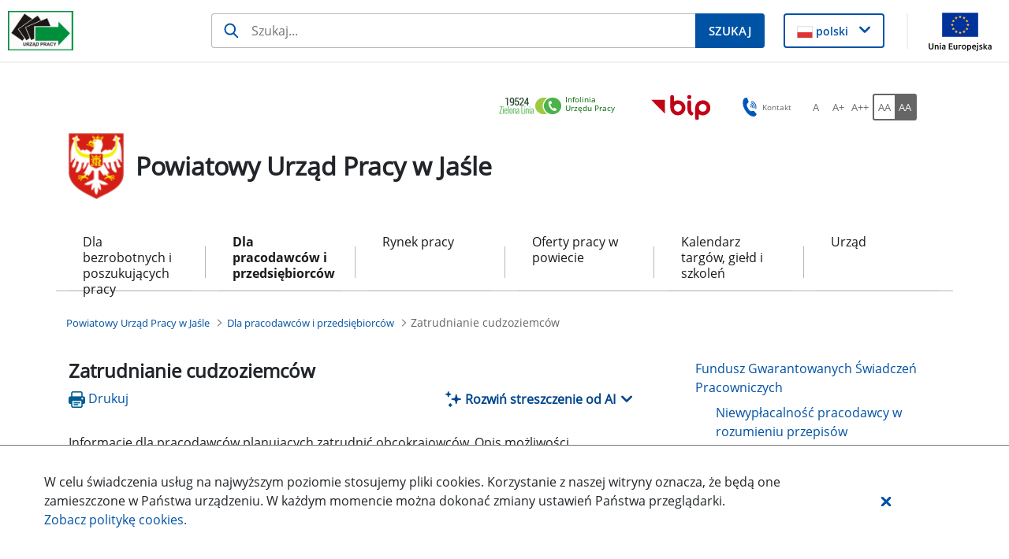

--- FILE ---
content_type: text/html;charset=UTF-8
request_url: https://jaslo.praca.gov.pl/dla-pracodawcow-i-przedsiebiorcow/zatrudnianie-cudzoziemcow
body_size: 35117
content:
































	
		
			<!DOCTYPE html>































































<html class="ltr" dir="ltr" lang="pl-PL">

<head>
    <title>Zatrudnianie cudzoziemców - Powiatowy Urząd Pracy w Jaśle - Administracja</title>

    <meta content="initial-scale=1.0, width=device-width" name="viewport"/>
































<meta content="text/html; charset=UTF-8" http-equiv="content-type" />












<script type="importmap">{"imports":{"@clayui/breadcrumb":"/o/frontend-taglib-clay/__liferay__/exports/@clayui$breadcrumb.js","@clayui/form":"/o/frontend-taglib-clay/__liferay__/exports/@clayui$form.js","react-dom":"/o/frontend-js-react-web/__liferay__/exports/react-dom.js","@clayui/popover":"/o/frontend-taglib-clay/__liferay__/exports/@clayui$popover.js","@clayui/charts":"/o/frontend-taglib-clay/__liferay__/exports/@clayui$charts.js","@clayui/shared":"/o/frontend-taglib-clay/__liferay__/exports/@clayui$shared.js","@clayui/localized-input":"/o/frontend-taglib-clay/__liferay__/exports/@clayui$localized-input.js","@clayui/modal":"/o/frontend-taglib-clay/__liferay__/exports/@clayui$modal.js","@clayui/empty-state":"/o/frontend-taglib-clay/__liferay__/exports/@clayui$empty-state.js","@clayui/color-picker":"/o/frontend-taglib-clay/__liferay__/exports/@clayui$color-picker.js","@clayui/navigation-bar":"/o/frontend-taglib-clay/__liferay__/exports/@clayui$navigation-bar.js","react":"/o/frontend-js-react-web/__liferay__/exports/react.js","@clayui/pagination":"/o/frontend-taglib-clay/__liferay__/exports/@clayui$pagination.js","@clayui/icon":"/o/frontend-taglib-clay/__liferay__/exports/@clayui$icon.js","@clayui/table":"/o/frontend-taglib-clay/__liferay__/exports/@clayui$table.js","@clayui/autocomplete":"/o/frontend-taglib-clay/__liferay__/exports/@clayui$autocomplete.js","@clayui/slider":"/o/frontend-taglib-clay/__liferay__/exports/@clayui$slider.js","@clayui/management-toolbar":"/o/frontend-taglib-clay/__liferay__/exports/@clayui$management-toolbar.js","@clayui/multi-select":"/o/frontend-taglib-clay/__liferay__/exports/@clayui$multi-select.js","@clayui/nav":"/o/frontend-taglib-clay/__liferay__/exports/@clayui$nav.js","@clayui/time-picker":"/o/frontend-taglib-clay/__liferay__/exports/@clayui$time-picker.js","@clayui/provider":"/o/frontend-taglib-clay/__liferay__/exports/@clayui$provider.js","@clayui/upper-toolbar":"/o/frontend-taglib-clay/__liferay__/exports/@clayui$upper-toolbar.js","@clayui/loading-indicator":"/o/frontend-taglib-clay/__liferay__/exports/@clayui$loading-indicator.js","@clayui/panel":"/o/frontend-taglib-clay/__liferay__/exports/@clayui$panel.js","@clayui/drop-down":"/o/frontend-taglib-clay/__liferay__/exports/@clayui$drop-down.js","@clayui/list":"/o/frontend-taglib-clay/__liferay__/exports/@clayui$list.js","@clayui/date-picker":"/o/frontend-taglib-clay/__liferay__/exports/@clayui$date-picker.js","@clayui/label":"/o/frontend-taglib-clay/__liferay__/exports/@clayui$label.js","@clayui/data-provider":"/o/frontend-taglib-clay/__liferay__/exports/@clayui$data-provider.js","@liferay/frontend-js-api/data-set":"/o/frontend-js-dependencies-web/__liferay__/exports/@liferay$js-api$data-set.js","@clayui/core":"/o/frontend-taglib-clay/__liferay__/exports/@clayui$core.js","@clayui/pagination-bar":"/o/frontend-taglib-clay/__liferay__/exports/@clayui$pagination-bar.js","@clayui/layout":"/o/frontend-taglib-clay/__liferay__/exports/@clayui$layout.js","@clayui/multi-step-nav":"/o/frontend-taglib-clay/__liferay__/exports/@clayui$multi-step-nav.js","@liferay/frontend-js-api":"/o/frontend-js-dependencies-web/__liferay__/exports/@liferay$js-api.js","@clayui/css":"/o/frontend-taglib-clay/__liferay__/exports/@clayui$css.js","@clayui/toolbar":"/o/frontend-taglib-clay/__liferay__/exports/@clayui$toolbar.js","@clayui/alert":"/o/frontend-taglib-clay/__liferay__/exports/@clayui$alert.js","@clayui/badge":"/o/frontend-taglib-clay/__liferay__/exports/@clayui$badge.js","@clayui/link":"/o/frontend-taglib-clay/__liferay__/exports/@clayui$link.js","@clayui/card":"/o/frontend-taglib-clay/__liferay__/exports/@clayui$card.js","@clayui/progress-bar":"/o/frontend-taglib-clay/__liferay__/exports/@clayui$progress-bar.js","@clayui/tooltip":"/o/frontend-taglib-clay/__liferay__/exports/@clayui$tooltip.js","@clayui/button":"/o/frontend-taglib-clay/__liferay__/exports/@clayui$button.js","@clayui/tabs":"/o/frontend-taglib-clay/__liferay__/exports/@clayui$tabs.js","@clayui/sticker":"/o/frontend-taglib-clay/__liferay__/exports/@clayui$sticker.js"},"scopes":{}}</script><script data-senna-track="temporary">var Liferay = window.Liferay || {};Liferay.Icons = Liferay.Icons || {};Liferay.Icons.controlPanelSpritemap = 'https://jaslo.praca.gov.pl/o/nnk-admin-theme/images/clay/icons.svg';Liferay.Icons.spritemap = 'https://jaslo.praca.gov.pl/o/labor-office-nnk-theme/images/clay/icons.svg';</script>
<script data-senna-track="permanent" type="text/javascript">window.Liferay = window.Liferay || {}; window.Liferay.CSP = {nonce: ''};</script>
<script data-senna-track="permanent" src="/combo?browserId=chrome&minifierType=js&languageId=pl_PL&t=1769484008521&/o/frontend-js-jquery-web/jquery/jquery.min.js&/o/frontend-js-jquery-web/jquery/init.js&/o/frontend-js-jquery-web/jquery/ajax.js&/o/frontend-js-jquery-web/jquery/bootstrap.bundle.min.js&/o/frontend-js-jquery-web/jquery/collapsible_search.js&/o/frontend-js-jquery-web/jquery/fm.js&/o/frontend-js-jquery-web/jquery/form.js&/o/frontend-js-jquery-web/jquery/popper.min.js&/o/frontend-js-jquery-web/jquery/side_navigation.js" type="text/javascript"></script>
<link data-senna-track="temporary" href="https://jaslo.praca.gov.pl/dla-pracodawcow-i-przedsiebiorcow/zatrudnianie-cudzoziemcow" rel="canonical" />
<link data-senna-track="temporary" href="https://jaslo.praca.gov.pl/dla-pracodawcow-i-przedsiebiorcow/zatrudnianie-cudzoziemcow" hreflang="pl-PL" rel="alternate" />
<link data-senna-track="temporary" href="https://jaslo.praca.gov.pl/dla-pracodawcow-i-przedsiebiorcow/zatrudnianie-cudzoziemcow" hreflang="x-default" rel="alternate" />

<meta property="og:locale" content="pl_PL">
<meta property="og:locale:alternate" content="pl_PL">
<meta property="og:site_name" content="Powiatowy Urząd Pracy w Jaśle">
<meta property="og:title" content="Zatrudnianie cudzoziemców - Powiatowy Urząd Pracy w Jaśle - Administracja">
<meta property="og:type" content="website">
<meta property="og:url" content="https://jaslo.praca.gov.pl/dla-pracodawcow-i-przedsiebiorcow/zatrudnianie-cudzoziemcow">


<link href="https://jaslo.praca.gov.pl/o/labor-office-nnk-theme/images/favicon.ico" rel="apple-touch-icon" />
<link href="https://jaslo.praca.gov.pl/o/labor-office-nnk-theme/images/favicon.ico" rel="icon" />



<link class="lfr-css-file" data-senna-track="temporary" href="https://jaslo.praca.gov.pl/o/labor-office-nnk-theme/css/clay.css?browserId=chrome&amp;themeId=laborofficennk_WAR_laborofficennktheme&amp;minifierType=css&amp;languageId=pl_PL&amp;t=1769480362000" id="liferayAUICSS" rel="stylesheet" type="text/css" />









	<link href="/combo?browserId=chrome&amp;minifierType=css&amp;themeId=laborofficennk_WAR_laborofficennktheme&amp;languageId=pl_PL&amp;com_liferay_asset_publisher_web_portlet_AssetPublisherPortlet_INSTANCE_Kr33ZCxM84PM:%2Fo%2Fasset-publisher-web%2Fcss%2Fmain.css&amp;com_liferay_journal_content_web_portlet_JournalContentPortlet_INSTANCE_footerSlider:%2Fo%2Fjournal-content-web%2Fcss%2Fmain.css&amp;com_liferay_portal_search_web_search_bar_portlet_SearchBarPortlet_INSTANCE_siteSearchId:%2Fo%2Fportal-search-web%2Fcss%2Fmain.css&amp;com_liferay_product_navigation_product_menu_web_portlet_ProductMenuPortlet:%2Fo%2Fproduct-navigation-product-menu-web%2Fcss%2Fmain.css&amp;com_liferay_product_navigation_user_personal_bar_web_portlet_ProductNavigationUserPersonalBarPortlet:%2Fo%2Fproduct-navigation-user-personal-bar-web%2Fcss%2Fmain.css&amp;com_liferay_site_navigation_menu_web_portlet_SiteNavigationMenuPortlet_INSTANCE_RKYaGUnXhe1O:%2Fo%2Fsite-navigation-menu-web%2Fcss%2Fmain.css&amp;pl_softiq_nnk_apps_portlets_configurable_header_ConfigurableHeaderPortlet_INSTANCE_headerConfig:%2Fo%2Fpl.softiq.nnk.apps.portlets.configurable.header%2Fcss%2Fmain.css&amp;pl_softiq_nnk_apps_portlets_site_views_counter_SiteViewsCounterPortlet:%2Fo%2Fpl.softiq.nnk.apps.portlets.site.views.counter%2Fcss%2Fmain.css&amp;t=1769480362000" rel="stylesheet" type="text/css"
 data-senna-track="temporary" id="5abfd6a8" />








<script type="text/javascript" data-senna-track="temporary">
	// <![CDATA[
		var Liferay = Liferay || {};

		Liferay.Browser = {
			acceptsGzip: function() {
				return false;
			},

			

			getMajorVersion: function() {
				return 131.0;
			},

			getRevision: function() {
				return '537.36';
			},
			getVersion: function() {
				return '131.0';
			},

			

			isAir: function() {
				return false;
			},
			isChrome: function() {
				return true;
			},
			isEdge: function() {
				return false;
			},
			isFirefox: function() {
				return false;
			},
			isGecko: function() {
				return true;
			},
			isIe: function() {
				return false;
			},
			isIphone: function() {
				return false;
			},
			isLinux: function() {
				return false;
			},
			isMac: function() {
				return true;
			},
			isMobile: function() {
				return false;
			},
			isMozilla: function() {
				return false;
			},
			isOpera: function() {
				return false;
			},
			isRtf: function() {
				return true;
			},
			isSafari: function() {
				return true;
			},
			isSun: function() {
				return false;
			},
			isWebKit: function() {
				return true;
			},
			isWindows: function() {
				return false;
			}
		};

		Liferay.Data = Liferay.Data || {};

		Liferay.Data.ICONS_INLINE_SVG = true;

		Liferay.Data.NAV_SELECTOR = '#navigation';

		Liferay.Data.NAV_SELECTOR_MOBILE = '#navigationCollapse';

		Liferay.Data.isCustomizationView = function() {
			return false;
		};

		Liferay.Data.notices = [
			
		];

		(function () {
			var available = {};

			var direction = {};

			

				available['pl_PL'] = 'polski\x20\x28Polska\x29';
				direction['pl_PL'] = 'ltr';

			

			Liferay.Language = {
				available,
				direction,
				get: function(key) {
					return key;
				}
			};
		})();

		var featureFlags = {"LPD-11018":false,"LPS-193884":false,"LPS-178642":false,"LPS-193005":false,"LPS-187284":false,"LPS-187285":false,"LPS-114786":false,"LPS-192957":false,"COMMERCE-8087":false,"LRAC-10757":false,"LPS-180090":false,"LPS-170809":false,"LPS-178052":false,"LPS-189856":false,"LPS-187436":false,"LPS-182184":false,"LPS-185892":false,"LPS-186620":false,"COMMERCE-12754":false,"LPS-184404":false,"LPS-180328":false,"LPS-198183":false,"LPS-171364":false,"LPS-153714":false,"LPS-96845":false,"LPS-170670":false,"LPS-141392":false,"LPS-169981":false,"LPD-15804":false,"LPS-153839":false,"LPS-200135":false,"LPS-187793":false,"LPS-177027":false,"LPD-10793":false,"COMMERCE-12192":false,"LPD-11003":false,"LPS-196768":false,"LPS-196724":false,"LPS-196847":false,"LPS-163118":false,"LPS-114700":false,"LPS-135430":false,"LPS-134060":false,"LPS-164563":false,"LPS-122920":false,"LPS-203351":false,"LPS-194395":false,"LPD-6368":false,"LPD-10701":false,"LPS-202104":false,"COMMERCE-9599":false,"LPS-187142":false,"LPD-15596":false,"LPS-198959":false,"LPS-196935":true,"LPS-187854":false,"LPS-176691":false,"LPS-197909":false,"LPS-202534":false,"COMMERCE-8949":false,"COMMERCE-11922":false,"LPS-194362":false,"LPS-165481":false,"LPS-153813":false,"LPS-174455":false,"LPD-10735":false,"COMMERCE-13024":false,"LPS-194763":false,"LPS-165482":false,"LPS-193551":false,"LPS-197477":false,"LPS-174816":false,"LPS-186360":false,"LPS-153332":false,"COMMERCE-12170":false,"LPS-179669":false,"LPS-174417":false,"LPS-183882":false,"LPS-155284":false,"LRAC-15017":false,"LPS-200108":false,"LPS-159643":false,"LPS-161033":false,"LPS-164948":false,"LPS-186870":false,"LPS-186871":false,"LPS-188058":false,"LPS-129412":false,"LPS-166126":false,"LPS-169837":false};

		Liferay.FeatureFlags = Object.keys(featureFlags).reduce(
			(acc, key) => ({
				...acc, [key]: featureFlags[key] === 'true' || featureFlags[key] === true
			}), {}
		);

		Liferay.PortletKeys = {
			DOCUMENT_LIBRARY: 'com_liferay_document_library_web_portlet_DLPortlet',
			DYNAMIC_DATA_MAPPING: 'com_liferay_dynamic_data_mapping_web_portlet_DDMPortlet',
			ITEM_SELECTOR: 'com_liferay_item_selector_web_portlet_ItemSelectorPortlet'
		};

		Liferay.PropsValues = {
			JAVASCRIPT_SINGLE_PAGE_APPLICATION_TIMEOUT: 0,
			UPLOAD_SERVLET_REQUEST_IMPL_MAX_SIZE: 52428800
		};

		Liferay.ThemeDisplay = {

			

			
				getLayoutId: function() {
					return '304';
				},

				

				getLayoutRelativeControlPanelURL: function() {
					return '/group/powiatowy-urzad-pracy-w-jasle/~/control_panel/manage';
				},

				getLayoutRelativeURL: function() {
					return '/dla-pracodawcow-i-przedsiebiorcow/zatrudnianie-cudzoziemcow';
				},
				getLayoutURL: function() {
					return 'https://jaslo.praca.gov.pl/dla-pracodawcow-i-przedsiebiorcow/zatrudnianie-cudzoziemcow';
				},
				getParentLayoutId: function() {
					return '3';
				},
				isControlPanel: function() {
					return false;
				},
				isPrivateLayout: function() {
					return 'false';
				},
				isVirtualLayout: function() {
					return false;
				},
			

			getBCP47LanguageId: function() {
				return 'pl-PL';
			},
			getCanonicalURL: function() {

				

				return 'https\x3a\x2f\x2fjaslo\x2epraca\x2egov\x2epl\x2fdla-pracodawcow-i-przedsiebiorcow\x2fzatrudnianie-cudzoziemcow';
			},
			getCDNBaseURL: function() {
				return 'https://jaslo.praca.gov.pl';
			},
			getCDNDynamicResourcesHost: function() {
				return '';
			},
			getCDNHost: function() {
				return '';
			},
			getCompanyGroupId: function() {
				return '10240';
			},
			getCompanyId: function() {
				return '10202';
			},
			getDefaultLanguageId: function() {
				return 'pl_PL';
			},
			getDoAsUserIdEncoded: function() {
				return '';
			},
			getLanguageId: function() {
				return 'pl_PL';
			},
			getParentGroupId: function() {
				return '1938539';
			},
			getPathContext: function() {
				return '';
			},
			getPathImage: function() {
				return '/image';
			},
			getPathJavaScript: function() {
				return '/o/frontend-js-web';
			},
			getPathMain: function() {
				return '/c';
			},
			getPathThemeImages: function() {
				return 'https://jaslo.praca.gov.pl/o/labor-office-nnk-theme/images';
			},
			getPathThemeRoot: function() {
				return '/o/labor-office-nnk-theme';
			},
			getPlid: function() {
				return '21411640';
			},
			getPortalURL: function() {
				return 'https://jaslo.praca.gov.pl';
			},
			getRealUserId: function() {
				return '10206';
			},
			getRemoteAddr: function() {
				return '10.42.7.80';
			},
			getRemoteHost: function() {
				return '10.42.7.80';
			},
			getScopeGroupId: function() {
				return '1938539';
			},
			getScopeGroupIdOrLiveGroupId: function() {
				return '1938539';
			},
			getSessionId: function() {
				return '';
			},
			getSiteAdminURL: function() {
				return 'https://jaslo.praca.gov.pl/group/powiatowy-urzad-pracy-w-jasle/~/control_panel/manage?p_p_lifecycle=0&p_p_state=maximized&p_p_mode=view';
			},
			getSiteGroupId: function() {
				return '1938539';
			},
			getURLControlPanel: function() {
				return '/group/control_panel?refererPlid=21411640';
			},
			getURLHome: function() {
				return 'https\x3a\x2f\x2fjaslo\x2epraca\x2egov\x2epl\x2fstrona-glowna';
			},
			getUserEmailAddress: function() {
				return '';
			},
			getUserId: function() {
				return '10206';
			},
			getUserName: function() {
				return '';
			},
			isAddSessionIdToURL: function() {
				return false;
			},
			isImpersonated: function() {
				return false;
			},
			isSignedIn: function() {
				return false;
			},

			isStagedPortlet: function() {
				
					
						return false;
					
				
			},

			isStateExclusive: function() {
				return false;
			},
			isStateMaximized: function() {
				return false;
			},
			isStatePopUp: function() {
				return false;
			}
		};

		var themeDisplay = Liferay.ThemeDisplay;

		Liferay.AUI = {

			

			getCombine: function() {
				return true;
			},
			getComboPath: function() {
				return '/combo/?browserId=chrome&minifierType=&languageId=pl_PL&t=1769483922201&';
			},
			getDateFormat: function() {
				return '%d.%m.%Y';
			},
			getEditorCKEditorPath: function() {
				return '/o/frontend-editor-ckeditor-web';
			},
			getFilter: function() {
				var filter = 'raw';

				
					
						filter = 'min';
					
					

				return filter;
			},
			getFilterConfig: function() {
				var instance = this;

				var filterConfig = null;

				if (!instance.getCombine()) {
					filterConfig = {
						replaceStr: '.js' + instance.getStaticResourceURLParams(),
						searchExp: '\\.js$'
					};
				}

				return filterConfig;
			},
			getJavaScriptRootPath: function() {
				return '/o/frontend-js-web';
			},
			getPortletRootPath: function() {
				return '/html/portlet';
			},
			getStaticResourceURLParams: function() {
				return '?browserId=chrome&minifierType=&languageId=pl_PL&t=1769483922201';
			}
		};

		Liferay.authToken = 'hu2VWIfH';

		

		Liferay.currentURL = '\x2fdla-pracodawcow-i-przedsiebiorcow\x2fzatrudnianie-cudzoziemcow';
		Liferay.currentURLEncoded = '\x252Fdla-pracodawcow-i-przedsiebiorcow\x252Fzatrudnianie-cudzoziemcow';
	// ]]>
</script>

<script data-senna-track="temporary" type="text/javascript">window.__CONFIG__= {basePath: '',combine: true, defaultURLParams: null, explainResolutions: false, exposeGlobal: false, logLevel: 'warn', moduleType: 'module', namespace:'Liferay', nonce: '', reportMismatchedAnonymousModules: 'warn', resolvePath: '/o/js_resolve_modules', url: '/combo/?browserId=chrome&minifierType=js&languageId=pl_PL&t=1769483922201&', waitTimeout: 60000};</script><script data-senna-track="permanent" src="/o/frontend-js-loader-modules-extender/loader.js?&mac=9WaMmhziBCkScHZwrrVcOR7VZF4=&browserId=chrome&languageId=pl_PL&minifierType=js" type="text/javascript"></script><script data-senna-track="permanent" src="/combo?browserId=chrome&minifierType=js&languageId=pl_PL&t=1769483922201&/o/frontend-js-aui-web/aui/aui/aui-min.js&/o/frontend-js-aui-web/liferay/modules.js&/o/frontend-js-aui-web/liferay/aui_sandbox.js&/o/frontend-js-aui-web/aui/attribute-base/attribute-base-min.js&/o/frontend-js-aui-web/aui/attribute-complex/attribute-complex-min.js&/o/frontend-js-aui-web/aui/attribute-core/attribute-core-min.js&/o/frontend-js-aui-web/aui/attribute-observable/attribute-observable-min.js&/o/frontend-js-aui-web/aui/attribute-extras/attribute-extras-min.js&/o/frontend-js-aui-web/aui/event-custom-base/event-custom-base-min.js&/o/frontend-js-aui-web/aui/event-custom-complex/event-custom-complex-min.js&/o/frontend-js-aui-web/aui/oop/oop-min.js&/o/frontend-js-aui-web/aui/aui-base-lang/aui-base-lang-min.js&/o/frontend-js-aui-web/liferay/dependency.js&/o/frontend-js-aui-web/liferay/util.js&/o/oauth2-provider-web/js/liferay.js&/o/frontend-js-web/liferay/dom_task_runner.js&/o/frontend-js-web/liferay/events.js&/o/frontend-js-web/liferay/lazy_load.js&/o/frontend-js-web/liferay/liferay.js&/o/frontend-js-web/liferay/global.bundle.js&/o/frontend-js-web/liferay/portlet.js&/o/frontend-js-web/liferay/workflow.js" type="text/javascript"></script>
<script data-senna-track="temporary" type="text/javascript">window.Liferay = Liferay || {}; window.Liferay.OAuth2 = {getAuthorizeURL: function() {return 'https://jaslo.praca.gov.pl/o/oauth2/authorize';}, getBuiltInRedirectURL: function() {return 'https://jaslo.praca.gov.pl/o/oauth2/redirect';}, getIntrospectURL: function() { return 'https://jaslo.praca.gov.pl/o/oauth2/introspect';}, getTokenURL: function() {return 'https://jaslo.praca.gov.pl/o/oauth2/token';}, getUserAgentApplication: function(externalReferenceCode) {return Liferay.OAuth2._userAgentApplications[externalReferenceCode];}, _userAgentApplications: {}}</script><script data-senna-track="temporary" type="text/javascript">try {var MODULE_MAIN='staging-processes-web@5.0.54/index';var MODULE_PATH='/o/staging-processes-web';AUI().applyConfig({groups:{stagingprocessesweb:{base:MODULE_PATH+"/",combine:Liferay.AUI.getCombine(),filter:Liferay.AUI.getFilterConfig(),modules:{"liferay-staging-processes-export-import":{path:"js/main.js",requires:["aui-datatype","aui-dialog-iframe-deprecated","aui-modal","aui-parse-content","aui-toggler","liferay-portlet-base","liferay-util-window"]}},root:MODULE_PATH+"/"}}});
} catch(error) {console.error(error);}try {var MODULE_MAIN='exportimport-web@5.0.82/index';var MODULE_PATH='/o/exportimport-web';AUI().applyConfig({groups:{exportimportweb:{base:MODULE_PATH+"/",combine:Liferay.AUI.getCombine(),filter:Liferay.AUI.getFilterConfig(),modules:{"liferay-export-import-export-import":{path:"js/main.js",requires:["aui-datatype","aui-dialog-iframe-deprecated","aui-modal","aui-parse-content","aui-toggler","liferay-portlet-base","liferay-util-window"]}},root:MODULE_PATH+"/"}}});
} catch(error) {console.error(error);}try {var MODULE_MAIN='portal-search-web@6.0.126/index';var MODULE_PATH='/o/portal-search-web';AUI().applyConfig({groups:{search:{base:MODULE_PATH+"/js/",combine:Liferay.AUI.getCombine(),filter:Liferay.AUI.getFilterConfig(),modules:{"liferay-search-custom-filter":{path:"custom_filter.js",requires:[]},"liferay-search-date-facet":{path:"date_facet.js",requires:["aui-form-validator","liferay-search-facet-util"]},"liferay-search-facet-util":{path:"facet_util.js",requires:[]},"liferay-search-modified-facet":{path:"modified_facet.js",requires:["aui-form-validator","liferay-search-facet-util"]},"liferay-search-sort-configuration":{path:"sort_configuration.js",requires:["aui-node"]},"liferay-search-sort-util":{path:"sort_util.js",requires:[]}},root:MODULE_PATH+"/js/"}}});
} catch(error) {console.error(error);}try {var MODULE_MAIN='@liferay/document-library-web@6.0.176/document_library/js/index';var MODULE_PATH='/o/document-library-web';AUI().applyConfig({groups:{dl:{base:MODULE_PATH+"/document_library/js/legacy/",combine:Liferay.AUI.getCombine(),filter:Liferay.AUI.getFilterConfig(),modules:{"document-library-upload-component":{path:"DocumentLibraryUpload.js",requires:["aui-component","aui-data-set-deprecated","aui-overlay-manager-deprecated","aui-overlay-mask-deprecated","aui-parse-content","aui-progressbar","aui-template-deprecated","liferay-search-container","querystring-parse-simple","uploader"]}},root:MODULE_PATH+"/document_library/js/legacy/"}}});
} catch(error) {console.error(error);}try {var MODULE_MAIN='@liferay/frontend-js-state-web@1.0.19/index';var MODULE_PATH='/o/frontend-js-state-web';AUI().applyConfig({groups:{state:{mainModule:MODULE_MAIN}}});
} catch(error) {console.error(error);}try {var MODULE_MAIN='@liferay/frontend-js-react-web@5.0.36/index';var MODULE_PATH='/o/frontend-js-react-web';AUI().applyConfig({groups:{react:{mainModule:MODULE_MAIN}}});
} catch(error) {console.error(error);}try {var MODULE_MAIN='frontend-js-components-web@2.0.62/index';var MODULE_PATH='/o/frontend-js-components-web';AUI().applyConfig({groups:{components:{mainModule:MODULE_MAIN}}});
} catch(error) {console.error(error);}try {var MODULE_MAIN='frontend-editor-alloyeditor-web@5.0.45/index';var MODULE_PATH='/o/frontend-editor-alloyeditor-web';AUI().applyConfig({groups:{alloyeditor:{base:MODULE_PATH+"/js/",combine:Liferay.AUI.getCombine(),filter:Liferay.AUI.getFilterConfig(),modules:{"liferay-alloy-editor":{path:"alloyeditor.js",requires:["aui-component","liferay-portlet-base","timers"]},"liferay-alloy-editor-source":{path:"alloyeditor_source.js",requires:["aui-debounce","liferay-fullscreen-source-editor","liferay-source-editor","plugin"]}},root:MODULE_PATH+"/js/"}}});
} catch(error) {console.error(error);}try {var MODULE_MAIN='dynamic-data-mapping-web@5.0.99/index';var MODULE_PATH='/o/dynamic-data-mapping-web';!function(){const a=Liferay.AUI;AUI().applyConfig({groups:{ddm:{base:MODULE_PATH+"/js/",combine:Liferay.AUI.getCombine(),filter:a.getFilterConfig(),modules:{"liferay-ddm-form":{path:"ddm_form.js",requires:["aui-base","aui-datatable","aui-datatype","aui-image-viewer","aui-parse-content","aui-set","aui-sortable-list","json","liferay-form","liferay-map-base","liferay-translation-manager","liferay-util-window"]},"liferay-portlet-dynamic-data-mapping":{condition:{trigger:"liferay-document-library"},path:"main.js",requires:["arraysort","aui-form-builder-deprecated","aui-form-validator","aui-map","aui-text-unicode","json","liferay-menu","liferay-translation-manager","liferay-util-window","text"]},"liferay-portlet-dynamic-data-mapping-custom-fields":{condition:{trigger:"liferay-document-library"},path:"custom_fields.js",requires:["liferay-portlet-dynamic-data-mapping"]}},root:MODULE_PATH+"/js/"}}})}();
} catch(error) {console.error(error);}try {var MODULE_MAIN='calendar-web@5.0.88/index';var MODULE_PATH='/o/calendar-web';AUI().applyConfig({groups:{calendar:{base:MODULE_PATH+"/js/",combine:Liferay.AUI.getCombine(),filter:Liferay.AUI.getFilterConfig(),modules:{"liferay-calendar-a11y":{path:"calendar_a11y.js",requires:["calendar"]},"liferay-calendar-container":{path:"calendar_container.js",requires:["aui-alert","aui-base","aui-component","liferay-portlet-base"]},"liferay-calendar-date-picker-sanitizer":{path:"date_picker_sanitizer.js",requires:["aui-base"]},"liferay-calendar-interval-selector":{path:"interval_selector.js",requires:["aui-base","liferay-portlet-base"]},"liferay-calendar-interval-selector-scheduler-event-link":{path:"interval_selector_scheduler_event_link.js",requires:["aui-base","liferay-portlet-base"]},"liferay-calendar-list":{path:"calendar_list.js",requires:["aui-template-deprecated","liferay-scheduler"]},"liferay-calendar-message-util":{path:"message_util.js",requires:["liferay-util-window"]},"liferay-calendar-recurrence-converter":{path:"recurrence_converter.js",requires:[]},"liferay-calendar-recurrence-dialog":{path:"recurrence.js",requires:["aui-base","liferay-calendar-recurrence-util"]},"liferay-calendar-recurrence-util":{path:"recurrence_util.js",requires:["aui-base","liferay-util-window"]},"liferay-calendar-reminders":{path:"calendar_reminders.js",requires:["aui-base"]},"liferay-calendar-remote-services":{path:"remote_services.js",requires:["aui-base","aui-component","liferay-calendar-util","liferay-portlet-base"]},"liferay-calendar-session-listener":{path:"session_listener.js",requires:["aui-base","liferay-scheduler"]},"liferay-calendar-simple-color-picker":{path:"simple_color_picker.js",requires:["aui-base","aui-template-deprecated"]},"liferay-calendar-simple-menu":{path:"simple_menu.js",requires:["aui-base","aui-template-deprecated","event-outside","event-touch","widget-modality","widget-position","widget-position-align","widget-position-constrain","widget-stack","widget-stdmod"]},"liferay-calendar-util":{path:"calendar_util.js",requires:["aui-datatype","aui-io","aui-scheduler","aui-toolbar","autocomplete","autocomplete-highlighters"]},"liferay-scheduler":{path:"scheduler.js",requires:["async-queue","aui-datatype","aui-scheduler","dd-plugin","liferay-calendar-a11y","liferay-calendar-message-util","liferay-calendar-recurrence-converter","liferay-calendar-recurrence-util","liferay-calendar-util","liferay-scheduler-event-recorder","liferay-scheduler-models","promise","resize-plugin"]},"liferay-scheduler-event-recorder":{path:"scheduler_event_recorder.js",requires:["dd-plugin","liferay-calendar-util","resize-plugin"]},"liferay-scheduler-models":{path:"scheduler_models.js",requires:["aui-datatype","dd-plugin","liferay-calendar-util"]}},root:MODULE_PATH+"/js/"}}});
} catch(error) {console.error(error);}try {var MODULE_MAIN='contacts-web@5.0.56/index';var MODULE_PATH='/o/contacts-web';AUI().applyConfig({groups:{contactscenter:{base:MODULE_PATH+"/js/",combine:Liferay.AUI.getCombine(),filter:Liferay.AUI.getFilterConfig(),modules:{"liferay-contacts-center":{path:"main.js",requires:["aui-io-plugin-deprecated","aui-toolbar","autocomplete-base","datasource-io","json-parse","liferay-portlet-base","liferay-util-window"]}},root:MODULE_PATH+"/js/"}}});
} catch(error) {console.error(error);}</script>




<script type="text/javascript" data-senna-track="temporary">
	// <![CDATA[
		
			
				
		

		
	// ]]>
</script>





	
		

			

			
		
		



	
		

			

			
		
		



	
		

			

			
		
	












	



















<link class="lfr-css-file" data-senna-track="temporary" href="https://jaslo.praca.gov.pl/o/labor-office-nnk-theme/css/main.css?browserId=chrome&amp;themeId=laborofficennk_WAR_laborofficennktheme&amp;minifierType=css&amp;languageId=pl_PL&amp;t=1769480362000" id="liferayThemeCSS" rel="stylesheet" type="text/css" />








	<style data-senna-track="temporary" type="text/css">

		

			

				

					

#p_p_id_com_liferay_asset_publisher_web_portlet_AssetPublisherPortlet_INSTANCE_Kr33ZCxM84PM_ .portlet-content {

}




				

			

		

			

				

					

#p_p_id_com_liferay_asset_publisher_web_portlet_RelatedAssetsPortlet_INSTANCE_nSfBwIYI84lD_ .portlet-content {

}




				

			

		

			

		

			

		

			

		

			

		

			

		

			

				

					

#p_p_id_com_liferay_site_navigation_menu_web_portlet_SiteNavigationMenuPortlet_INSTANCE_RKYaGUnXhe1O_ .portlet-content {

}




				

			

		

			

		

			

		

			

		

	</style>


<style data-senna-track="temporary" type="text/css">
</style>
<script type="text/javascript">
Liferay.on(
	'ddmFieldBlur', function(event) {
		if (window.Analytics) {
			Analytics.send(
				'fieldBlurred',
				'Form',
				{
					fieldName: event.fieldName,
					focusDuration: event.focusDuration,
					formId: event.formId,
					formPageTitle: event.formPageTitle,
					page: event.page,
					title: event.title
				}
			);
		}
	}
);

Liferay.on(
	'ddmFieldFocus', function(event) {
		if (window.Analytics) {
			Analytics.send(
				'fieldFocused',
				'Form',
				{
					fieldName: event.fieldName,
					formId: event.formId,
					formPageTitle: event.formPageTitle,
					page: event.page,
					title:event.title
				}
			);
		}
	}
);

Liferay.on(
	'ddmFormPageShow', function(event) {
		if (window.Analytics) {
			Analytics.send(
				'pageViewed',
				'Form',
				{
					formId: event.formId,
					formPageTitle: event.formPageTitle,
					page: event.page,
					title: event.title
				}
			);
		}
	}
);

Liferay.on(
	'ddmFormSubmit', function(event) {
		if (window.Analytics) {
			Analytics.send(
				'formSubmitted',
				'Form',
				{
					formId: event.formId,
					title: event.title
				}
			);
		}
	}
);

Liferay.on(
	'ddmFormView', function(event) {
		if (window.Analytics) {
			Analytics.send(
				'formViewed',
				'Form',
				{
					formId: event.formId,
					title: event.title
				}
			);
		}
	}
);

</script><script>

</script>



























<script type="text/javascript" data-senna-track="temporary">
	if (window.Analytics) {
		window._com_liferay_document_library_analytics_isViewFileEntry = false;
	}
</script>










    <script src="/o/nnk-theme/js/vendor/owl.carousel.min.js" type="text/javascript"></script>

    <script src="/o/nnk-theme/js/vendor/js.cookie.min.js" type="text/javascript"></script>

    <link href="/o/nnk-theme/images/favicons/default/favicon.ico" rel="Shortcut Icon">

    <script src="/o/nnk-theme/js/vendor/lightbox.js" type="text/javascript"></script>

    <script src="/o/nnk-theme/js/minify/modules.js"></script>

</head>

<body class="chrome controls-visible nnk-color-scheme-default yui3-skin-sam signed-out public-page organization-site ">
<div class="body-cover">
    <div class="page-container">














































	<nav aria-label="Szybkie linki" class="bg-dark cadmin quick-access-nav text-center text-white" id="zbmd_quickAccessNav">
		
			
				<a class="d-block p-2 sr-only sr-only-focusable text-reset" href="#main-content">
		Przejdź do zawartości
	</a>
			
			
	</nav>











































































        <div class="nnk-theme" id="wrapper">
<div class="govpl cookie-bar-container cookie-bar-hide">
    <div class="main-container container">
        <div class="row">
            <div class="message-container">
                <p>W celu świadczenia usług na najwyższym poziomie stosujemy pliki <span lang='en'>cookies</span>. Korzystanie z naszej witryny oznacza, że będą one zamieszczone w Państwa urządzeniu. W każdym momencie można dokonać zmiany ustawień Państwa przeglądarki. <a id='cookie-bar-link' class='cookie-link' href='/polityka-plikow-cookies' >Zobacz politykę <span lang='en'>cookies</span>.</a></p>
            </div>
            <div
              class="cookiebar-close"
              role="button"
              tabindex="0"
              title="Zamknij"
              aria-label="Zamknij"
            >
            </div>
        </div>
    </div>
    <script>
        if(jQuery){
            cookieBar.startModule();
        }
    </script>
</div>

            <header id="banner" role="banner">
                <div id="bg-center">&nbsp;</div>
                <div id="bg-right">&nbsp;</div>
                <div id="bg-left">&nbsp;</div>

<div id="heading" class="section-heading">

    <h1 class="sr-only">Zatrudnianie cudzoziemców - Powiatowy Urząd Pracy w Jaśle</h1>

    <div class="main-container container">
        <div class="row govpl nnk-main-container">
            <nav class="govpl__top-bar container-fluid">

                <div class="govpl__header-left">
                    <div class="govpl__logo">
                        <a href="https://jaslo.praca.gov.pl"
                           title="Strona główna - Powiatowy Urząd Pracy w Jaśle"
                        >
                            <img
                                    src="/o/nnk-theme/images/logos/Urzad-Pracy-logo.jpg"
                                    alt="Logo urzędu Pracy"
                                    height="50">
                        </a>

                    </div>
                </div>

                <div id="accessibility-header-menu" class="accessibility-header-container">
                  <nav class="accessibility-header-menu">
                    <a href="#unit-menu">Przejdź do menu</a>
                    <a href="#content">Przejdź do zawartości</a>
                    <a href="#page-footer">Przejdź do stopki</a>
                  </nav>
                </div>

                <div class="govpl__header-right">
                    <style type="text/css">
                        .search-form input::placeholder:before {
                            content: "Szukaj usługi, informacji";
                        }
                        .search-form .portlet-content button:before {
                            content: "SZUKAJ";
                        }
                    </style>
                    <div class="govpl__search-input search-form col">
                        <div class="govpl__search" role="search">







































































	

	<div class="portlet-boundary portlet-boundary_com_liferay_portal_search_web_search_bar_portlet_SearchBarPortlet_  portlet-static portlet-static-end portlet-barebone portlet-search-bar " id="p_p_id_com_liferay_portal_search_web_search_bar_portlet_SearchBarPortlet_INSTANCE_siteSearchId_">
		<span id="p_com_liferay_portal_search_web_search_bar_portlet_SearchBarPortlet_INSTANCE_siteSearchId"></span>




	

	
		
			


































	
		

<section class="portlet" id="portlet_com_liferay_portal_search_web_search_bar_portlet_SearchBarPortlet_INSTANCE_siteSearchId">


    <div class="portlet-content">
        <div class="autofit-float autofit-row portlet-header">
            <div class="autofit-col justify-content-center">
                <div class="autofit-section">
                </div>
            </div>
            <div class="autofit-col autofit-col-expand">
                    <a class="portlet-title-text">Pasek wyszukiwania</a>
            </div>

            <div class="autofit-col autofit-col-end">
                <div class="autofit-section">
                </div>
            </div>
        </div>

        
			<div class=" portlet-content-container">
				


	<div class="portlet-body">



	
		
			
				
					







































	

	








	

				

				
					
						


	

		


















	
	
		























































<form action="https://jaslo.praca.gov.pl/wyniki-wyszukiwania" class="form  " data-fm-namespace="_com_liferay_portal_search_web_search_bar_portlet_SearchBarPortlet_INSTANCE_siteSearchId_" id="_com_liferay_portal_search_web_search_bar_portlet_SearchBarPortlet_INSTANCE_siteSearchId_fm" method="get" name="_com_liferay_portal_search_web_search_bar_portlet_SearchBarPortlet_INSTANCE_siteSearchId_fm" >
	

	


































































	

		

		
			
				<input  class="field form-control"  id="_com_liferay_portal_search_web_search_bar_portlet_SearchBarPortlet_INSTANCE_siteSearchId_formDate"    name="_com_liferay_portal_search_web_search_bar_portlet_SearchBarPortlet_INSTANCE_siteSearchId_formDate"     type="hidden" value="1769559550327"   />
			
		

		
	









			

			

			





































				
					
						<div id="_com_liferay_portal_search_web_search_bar_portlet_SearchBarPortlet_INSTANCE_siteSearchId_reactSearchBar">
							<div id="fzwh"></div><script>
Liferay.Loader.require(
'portal-template-react-renderer-impl@5.0.13',
'portal-search-web@6.0.126/js/components/SearchBar',
function(indexfzwh, renderFunctionfzwh) {
try {
(function() {
indexfzwh.render(renderFunctionfzwh.default, {"isSearchExperiencesSupported":true,"letUserChooseScope":false,"componentId":null,"keywords":"","selectedEverythingSearchScope":false,"scopeParameterStringEverything":"everything","locale":{"ISO3Country":"POL","ISO3Language":"pol","country":"PL","displayCountry":"Poland","displayLanguage":"Polish","displayName":"Polish (Poland)","displayScript":"","displayVariant":"","extensionKeys":[],"language":"pl","script":"","unicodeLocaleAttributes":[],"unicodeLocaleKeys":[],"variant":""},"suggestionsDisplayThreshold":3,"isDXP":false,"scopeParameterStringCurrentSite":"this-site","suggestionsContributorConfiguration":"[{\"contributorName\":\"basic\",\"displayGroupName\":\"suggestions\",\"size\":5}]","destinationFriendlyURL":"\/wyniki-wyszukiwania","emptySearchEnabled":false,"scopeParameterName":"scope","keywordsParameterName":"q","portletId":"com_liferay_portal_search_web_search_bar_portlet_SearchBarPortlet_INSTANCE_siteSearchId","paginationStartParameterName":"","searchURL":"https:\/\/jaslo.praca.gov.pl\/wyniki-wyszukiwania","suggestionsURL":"\/o\/portal-search-rest\/v1.0\/suggestions","portletNamespace":"_com_liferay_portal_search_web_search_bar_portlet_SearchBarPortlet_INSTANCE_siteSearchId_"}, 'fzwh');
})();
} catch (err) {
	console.error(err);
}
});

</script>
						</div>
					
					
				
			
		





















































	

	
</form>



<script>
AUI().use(
  'liferay-form',
function(A) {
(function() {
var $ = AUI.$;var _ = AUI._;
	Liferay.Form.register(
		{
			id: '_com_liferay_portal_search_web_search_bar_portlet_SearchBarPortlet_INSTANCE_siteSearchId_fm'

			
				, fieldRules: [

					

				]
			

			

			, validateOnBlur: true
		}
	);

	var onDestroyPortlet = function(event) {
		if (event.portletId === 'com_liferay_portal_search_web_search_bar_portlet_SearchBarPortlet_INSTANCE_siteSearchId') {
			delete Liferay.Form._INSTANCES['_com_liferay_portal_search_web_search_bar_portlet_SearchBarPortlet_INSTANCE_siteSearchId_fm'];
		}
	};

	Liferay.on('destroyPortlet', onDestroyPortlet);

	

	Liferay.fire(
		'_com_liferay_portal_search_web_search_bar_portlet_SearchBarPortlet_INSTANCE_siteSearchId_formReady',
		{
			formName: '_com_liferay_portal_search_web_search_bar_portlet_SearchBarPortlet_INSTANCE_siteSearchId_fm'
		}
	);
})();
});

</script>

		<script>
Liferay.Loader.require(
'portal-search-web@6.0.126/js/SearchBar',
function(SearchBar) {
try {
(function() {
Liferay.component('__UNNAMED_COMPONENT__390c7d6b-cdb4-2c20-dc7e-825329b51342', new SearchBar.default({"spritemap":"https:\/\/jaslo.praca.gov.pl\/o\/labor-office-nnk-theme\/images\/clay\/icons.svg","namespace":"_com_liferay_portal_search_web_search_bar_portlet_SearchBarPortlet_INSTANCE_siteSearchId_"}), { destroyOnNavigate: true, portletId: 'com_liferay_portal_search_web_search_bar_portlet_SearchBarPortlet_INSTANCE_siteSearchId'});
})();
} catch (err) {
	console.error(err);
}
});

</script>
	


	
	
					
				
			
		
	
	


	</div>

			</div>
		
    </div>
</section>
	

		
		







	</div>






                        </div>
                    </div>

                    <div class="translate  d-none d-lg-block">
<div class="language-switcher govpl__button btn btn-secondary">
    <a href="javascript:void(0)" class="language-selected notranslate">
        <span class="language-default">
            <img width="20px" alt="" src="/o/nnk-theme/images/flags/pl.svg">
polski        </span>
        <span class="language-changed">
            <img width="20px" alt="" src="/o/nnk-theme/images/flags/pl.svg">
polski        </span>
    </a>
    <ul class="language-switcher-container">
                <li>
                    <a class="language-option notranslate"
                        hreflang="en" href="javascript:void(0)">
angielski                    </a>
                </li>
                <li>
                    <a class="language-option notranslate"
                        hreflang="uk" href="javascript:void(0)">
ukraiński                    </a>
                </li>
                <li>
                    <a class="language-option notranslate"
                        hreflang="ru" href="javascript:void(0)">
rosyjski                    </a>
                </li>
                <li>
                    <a class="language-option notranslate"
                        hreflang="be" href="javascript:void(0)">
białoruski                    </a>
                </li>
    </ul>
</div>


<script>
    function googleTranslateElementInit() {
        new google.translate.TranslateElement({
            pageLanguage: 'pl'
            }, 'google_translate_element');
        $("#google_translate_element .dummy").hide();
    }
    var scriptUrl = '//translate.google.com/translate_a/element.js?cb=googleTranslateElementInit';
    jQuery.getScript( scriptUrl, function( data, textStatus, jqxhr ) { });
</script>
                    </div>

                    <span class="govpl__separator"></span>

                    <div class="govpl__eu-logo">
                        <img src="/o/nnk-theme/images/logos/ue-logo-color.png"
                                alt="Unia Europejska">
                    </div>

                </div>

            </nav>
            <div class="govpl__search-input search-form container-fluid">
                <div class="govpl__search govpl__search-mobile" role="search">







































































	

	<div class="portlet-boundary portlet-boundary_com_liferay_portal_search_web_search_bar_portlet_SearchBarPortlet_  portlet-static portlet-static-end portlet-barebone portlet-search-bar " id="p_p_id_com_liferay_portal_search_web_search_bar_portlet_SearchBarPortlet_INSTANCE_siteSearchId_">
		<span id="p_com_liferay_portal_search_web_search_bar_portlet_SearchBarPortlet_INSTANCE_siteSearchId"></span>




	

	
		
			


































	
		

<section class="portlet" id="portlet_com_liferay_portal_search_web_search_bar_portlet_SearchBarPortlet_INSTANCE_siteSearchId">


    <div class="portlet-content">
        <div class="autofit-float autofit-row portlet-header">
            <div class="autofit-col justify-content-center">
                <div class="autofit-section">
                </div>
            </div>
            <div class="autofit-col autofit-col-expand">
                    <a class="portlet-title-text">Pasek wyszukiwania</a>
            </div>

            <div class="autofit-col autofit-col-end">
                <div class="autofit-section">
                </div>
            </div>
        </div>

        
			<div class=" portlet-content-container">
				


	<div class="portlet-body">



	
		
			
				
					







































	

	








	

				

				
					
						


	

		


















	
	
		























































<form action="https://jaslo.praca.gov.pl/wyniki-wyszukiwania" class="form  " data-fm-namespace="_com_liferay_portal_search_web_search_bar_portlet_SearchBarPortlet_INSTANCE_siteSearchId_" id="_com_liferay_portal_search_web_search_bar_portlet_SearchBarPortlet_INSTANCE_siteSearchId_fm" method="get" name="_com_liferay_portal_search_web_search_bar_portlet_SearchBarPortlet_INSTANCE_siteSearchId_fm" >
	

	


































































	

		

		
			
				<input  class="field form-control"  id="_com_liferay_portal_search_web_search_bar_portlet_SearchBarPortlet_INSTANCE_siteSearchId_formDate"    name="_com_liferay_portal_search_web_search_bar_portlet_SearchBarPortlet_INSTANCE_siteSearchId_formDate"     type="hidden" value="1769559550330"   />
			
		

		
	









			

			

			





































				
					
						<div id="_com_liferay_portal_search_web_search_bar_portlet_SearchBarPortlet_INSTANCE_siteSearchId_reactSearchBar">
							<div id="nkea"></div><script>
Liferay.Loader.require(
'portal-template-react-renderer-impl@5.0.13',
'portal-search-web@6.0.126/js/components/SearchBar',
function(indexnkea, renderFunctionnkea) {
try {
(function() {
indexnkea.render(renderFunctionnkea.default, {"isSearchExperiencesSupported":true,"letUserChooseScope":false,"componentId":null,"keywords":"","selectedEverythingSearchScope":false,"scopeParameterStringEverything":"everything","locale":{"ISO3Country":"POL","ISO3Language":"pol","country":"PL","displayCountry":"Poland","displayLanguage":"Polish","displayName":"Polish (Poland)","displayScript":"","displayVariant":"","extensionKeys":[],"language":"pl","script":"","unicodeLocaleAttributes":[],"unicodeLocaleKeys":[],"variant":""},"suggestionsDisplayThreshold":3,"isDXP":false,"scopeParameterStringCurrentSite":"this-site","suggestionsContributorConfiguration":"[{\"contributorName\":\"basic\",\"displayGroupName\":\"suggestions\",\"size\":5}]","destinationFriendlyURL":"\/wyniki-wyszukiwania","emptySearchEnabled":false,"scopeParameterName":"scope","keywordsParameterName":"q","portletId":"com_liferay_portal_search_web_search_bar_portlet_SearchBarPortlet_INSTANCE_siteSearchId","paginationStartParameterName":"","searchURL":"https:\/\/jaslo.praca.gov.pl\/wyniki-wyszukiwania","suggestionsURL":"\/o\/portal-search-rest\/v1.0\/suggestions","portletNamespace":"_com_liferay_portal_search_web_search_bar_portlet_SearchBarPortlet_INSTANCE_siteSearchId_"}, 'nkea');
})();
} catch (err) {
	console.error(err);
}
});

</script>
						</div>
					
					
				
			
		





















































	

	
</form>



<script>
AUI().use(
  'liferay-form',
function(A) {
(function() {
var $ = AUI.$;var _ = AUI._;
	Liferay.Form.register(
		{
			id: '_com_liferay_portal_search_web_search_bar_portlet_SearchBarPortlet_INSTANCE_siteSearchId_fm'

			
				, fieldRules: [

					

				]
			

			

			, validateOnBlur: true
		}
	);

	var onDestroyPortlet = function(event) {
		if (event.portletId === 'com_liferay_portal_search_web_search_bar_portlet_SearchBarPortlet_INSTANCE_siteSearchId') {
			delete Liferay.Form._INSTANCES['_com_liferay_portal_search_web_search_bar_portlet_SearchBarPortlet_INSTANCE_siteSearchId_fm'];
		}
	};

	Liferay.on('destroyPortlet', onDestroyPortlet);

	

	Liferay.fire(
		'_com_liferay_portal_search_web_search_bar_portlet_SearchBarPortlet_INSTANCE_siteSearchId_formReady',
		{
			formName: '_com_liferay_portal_search_web_search_bar_portlet_SearchBarPortlet_INSTANCE_siteSearchId_fm'
		}
	);
})();
});

</script>

		<script>
Liferay.Loader.require(
'portal-search-web@6.0.126/js/SearchBar',
function(SearchBar) {
try {
(function() {
Liferay.component('__UNNAMED_COMPONENT__84df2dde-6d25-5b8d-f771-beec362a0c59', new SearchBar.default({"spritemap":"https:\/\/jaslo.praca.gov.pl\/o\/labor-office-nnk-theme\/images\/clay\/icons.svg","namespace":"_com_liferay_portal_search_web_search_bar_portlet_SearchBarPortlet_INSTANCE_siteSearchId_"}), { destroyOnNavigate: true, portletId: 'com_liferay_portal_search_web_search_bar_portlet_SearchBarPortlet_INSTANCE_siteSearchId'});
})();
} catch (err) {
	console.error(err);
}
});

</script>
	


	
	
					
				
			
		
	
	


	</div>

			</div>
		
    </div>
</section>
	

		
		







	</div>






                </div>
            </div>
            <script>
                if(jQuery){
                    fontResizer.startModule();
                    highContrast.startModule();
                }
            </script>
        </div>
        <div class="govpl-spacer"></div>




































	

	<div class="portlet-boundary portlet-boundary_pl_softiq_nnk_apps_portlets_configurable_header_ConfigurableHeaderPortlet_  portlet-static portlet-static-end portlet-borderless ConfigurableHeader " id="p_p_id_pl_softiq_nnk_apps_portlets_configurable_header_ConfigurableHeaderPortlet_INSTANCE_headerConfig_">
		<span id="p_pl_softiq_nnk_apps_portlets_configurable_header_ConfigurableHeaderPortlet_INSTANCE_headerConfig"></span>




	

	
		
			


































	
		

<section class="portlet" id="portlet_pl_softiq_nnk_apps_portlets_configurable_header_ConfigurableHeaderPortlet_INSTANCE_headerConfig">


    <div class="portlet-content">
        <div class="autofit-float autofit-row portlet-header">
            <div class="autofit-col justify-content-center">
                <div class="autofit-section">
                </div>
            </div>
            <div class="autofit-col autofit-col-expand">
                    <a class="portlet-title-text">Nagłówek PUP-WUP</a>
            </div>

            <div class="autofit-col autofit-col-end">
                <div class="autofit-section">
                </div>
            </div>
        </div>

        
			<div class=" portlet-content-container">
				


	<div class="portlet-body">



	
		
			
				
					







































	

	








	

				

				
					
						


	

		


















<div>
    <div class="row section-website-tools dont-break align-items-center justify-content-end">
        <div>
            <ul>
                
                
                <li class="infolinia icon-link">
                    <a href="http://zielonalinia.gov.pl/" role="link">
                        <span class="ico">Infolinia Urzędu Pracy</span>
                    </a>
                </li>
                
                    <li class="contact icon-link">
                        <a href="http://bip.pup-jaslo.pl">
                            <img
                            src="/o/nnk-theme/images/logos/bip.svg"
                            alt="BIP"
                            height="32"
                            />
                        </a>
                    </li>
                
                <li class="contact icon-link">
                    <a
                    
                        
                            href="https://jaslo.praca.gov.pl/urzad/dane-kontaktowe"
                        
                    
                        title="kontakt"  role="button"><span class="ico">&nbsp;</span>Kontakt</a>
                </li>
                <li class="font-size font-size-switcher-small">
                    <a href="javascript:void(0)" aria-label="A Ustaw standardowy rozmiar czcionki. Przycisk." >
                        <span aria-hidden="true">A</span>
                        <span class="sr-only">Ustaw standardowy rozmiar czcionki</span>
                    </a>
                </li>
                <li class="font-size font-size-switcher-medium">
                    <a href="javascript:void(0)" aria-label="A+ Ustaw średni rozmiar czcionki. Przycisk." >
                        <span aria-hidden="true" >A+</span>
                        <span class="sr-only">Ustaw średni rozmiar czcionki</span>
                    </a>
                </li>
                <li class="font-size font-size-switcher-big">
                    <a href="javascript:void(0)" aria-label="A++ Ustaw duży rozmiar czcionki. Przycisk." >
                        <span aria-hidden="true" >A++</span>
                        <span class="sr-only">Ustaw duży rozmiar czcionki</span>
                    </a>
                </li>
                <li class="color-theme">
                    <a class="positive" href="javascript:void(0)" aria-label="AA Włącz wersję standardową. Przycisk." >
                        <span aria-hidden="true" >AA</span>
                        <span class="sr-only">Włącz wersje standardową</span>
                    </a>
                    <a class="negative" href="javascript:void(0)" aria-label="AA Włącz wersję wysokiego kontrastu. Przycisk." >
                        <span aria-hidden="true" >AA</span>
                        <span class="sr-only">Włącz wersje wysokiego kontrastu</span>
                    </a>
                </li>
                <li id="portlet-translate-anchor" class="translate d-lg-none">
                </li>
            </ul>
        </div>
    </div>
    <div class="row section-logo">
        <div class="container">
            <div class="row">
                <div class="site-logo d-flex col-auto">
                    <a
                        
                            
                                href="https://jaslo.praca.gov.pl"
                            
                        
                        title="Przejdź do Powiatowy Urząd Pracy w Jaśle">
                        <img
                            
                                
                                    src="/quick_image/path/site/herb/1938539.png"
                                
                                
                            alt="Herb powiatu"
                            height="84" />
                    </a>

                    

                </div>
                <div class="site-name flex">
                    Powiatowy Urząd Pracy w Jaśle
                </div>
            </div>
        </div>
    </div>
</div>


	
	
					
				
			
		
	
	


	</div>

			</div>
		
    </div>
</section>
	

		
		







	</div>






        <script>
            if(jQuery){
                fontResizer.startModule();
                highContrast.startModule();
                Liferay.on('allPortletsReady', function () {
                    $(".govpl div.translate .language-switcher").clone().appendTo("#portlet-translate-anchor")
                    languageSelect.startModule('google-translate-2');
                });
            }
        </script>
    </div>
</div>

<header class="">
    <div class="main-container container">
        <div>
            <nav id="unit-menu">
                <h2 class="sr-only">Menu główne</h2>
                <p href="#" id="unit-menu-toggle" aria-haspopup="true" role="button" aria-expanded="false">MENU<i></i></p>
                <ul id="unit-menu-list" role="menu">
                        <li id="unit-submenu-2" role="presentation">
                            <div>
                                <a class=""  aria-expanded="true" href="https://jaslo.praca.gov.pl/dla-bezrobotnych-i-poszukujacych-pracy"
                                     role="menuitem">
                                    Dla bezrobotnych i poszukujących pracy
                                </a>
                                    <span class="drop-down-toggler"></span>
                                    <ul role="menu">


                                            <li class="" id="layout_23" role="presentation">
                                                <a href="https://jaslo.praca.gov.pl/dla-bezrobotnych-i-poszukujacych-pracy/rejestracja-w-urzedzie"  role="menuitem">Rejestracja w urzędzie przez internet</a>
                                            </li>


                                            <li class="" id="layout_24" role="presentation">
                                                <a href="https://jaslo.praca.gov.pl/dla-bezrobotnych-i-poszukujacych-pracy/abc-bezrobotnego-i-poszukujacego-pracy"  role="menuitem">ABC bezrobotnego i poszukującego pracy</a>
                                            </li>


                                            <li class="" id="layout_25" role="presentation">
                                                <a href="https://jaslo.praca.gov.pl/dla-bezrobotnych-i-poszukujacych-pracy/poszukiwanie-pracy-i-rekrutacja"  role="menuitem">Poszukiwanie pracy i rekrutacja</a>
                                            </li>


                                            <li class="" id="layout_26" role="presentation">
                                                <a href="https://jaslo.praca.gov.pl/dla-bezrobotnych-i-poszukujacych-pracy/posrednictwo-pracy"  role="menuitem">Pośrednictwo pracy</a>
                                            </li>


                                            <li class="" id="layout_27" role="presentation">
                                                <a href="https://jaslo.praca.gov.pl/dla-bezrobotnych-i-poszukujacych-pracy/poradnictwo-zawodowe"  role="menuitem">Poradnictwo zawodowe</a>
                                            </li>


                                            <li class="" id="layout_28" role="presentation">
                                                <a href="https://jaslo.praca.gov.pl/dla-bezrobotnych-i-poszukujacych-pracy/formy-wsparcia"  role="menuitem">Formy wsparcia aktywności zawodowej</a>
                                            </li>


                                            <li class="" id="layout_29" role="presentation">
                                                <a href="https://jaslo.praca.gov.pl/dla-bezrobotnych-i-poszukujacych-pracy/podnoszenie-kwalifikacji"  role="menuitem">Podnoszenie kwalifikacji</a>
                                            </li>


                                            <li class="" id="layout_30" role="presentation">
                                                <a href="https://jaslo.praca.gov.pl/dla-bezrobotnych-i-poszukujacych-pracy/swiadczenia-pieniezne"  role="menuitem">Świadczenia pieniężne</a>
                                            </li>


                                            <li class="" id="layout_31" role="presentation">
                                                <a href="https://jaslo.praca.gov.pl/dla-bezrobotnych-i-poszukujacych-pracy/dla-niepelnosprawnych"  role="menuitem">Dla niepełnosprawnych</a>
                                            </li>


                                            <li class="" id="layout_32" role="presentation">
                                                <a href="https://jaslo.praca.gov.pl/dla-bezrobotnych-i-poszukujacych-pracy/dla-cudzoziemcow"  role="menuitem">Dla cudzoziemców</a>
                                            </li>


                                            <li class="" id="layout_33" role="presentation">
                                                <a href="https://jaslo.praca.gov.pl/dla-bezrobotnych-i-poszukujacych-pracy/praca-za-granica"  role="menuitem">Praca za granicą</a>
                                            </li>


                                            <li class="" id="layout_34" role="presentation">
                                                <a href="https://jaslo.praca.gov.pl/dla-bezrobotnych-i-poszukujacych-pracy/inne-informacje"  role="menuitem">Inne informacje</a>
                                            </li>
                                    </ul>
                            </div>
                        </li>
                        <li id="unit-submenu-3" role="presentation">
                            <div>
                                <a class="active" aria-haspopup='true' aria-expanded="true" href="https://jaslo.praca.gov.pl/dla-pracodawcow-i-przedsiebiorcow"
                                     role="menuitem">
                                    Dla pracodawców i przedsiębiorców
                                </a>
                                    <span class="drop-down-toggler"></span>
                                    <ul role="menu">


                                            <li class="" id="layout_279" role="presentation">
                                                <a href="https://jaslo.praca.gov.pl/fgsp"  role="menuitem">Fundusz Gwarantowanych Świadczeń Pracowniczych</a>
                                            </li>


                                            <li class="" id="layout_242" role="presentation">
                                                <a href="https://jaslo.praca.gov.pl/dla-pracodawcow-i-przedsiebiorcow/tarcza"  role="menuitem">Tarcza antykryzysowa COVID-19</a>
                                            </li>


                                            <li class="" id="layout_35" role="presentation">
                                                <a href="https://jaslo.praca.gov.pl/dla-pracodawcow-i-przedsiebiorcow/pomoc-w-poszukiwaniu-kandydatow-do-pracy"  role="menuitem">Pomoc w poszukiwaniu kandydatów do pracy</a>
                                            </li>


                                            <li class="" id="layout_36" role="presentation">
                                                <a href="https://jaslo.praca.gov.pl/dla-pracodawcow-i-przedsiebiorcow/podnoszenie-kompetencji-i-kwalifikacji-pracownikow-i-kandydatow-do-pracy"  role="menuitem">Podnoszenie kompetencji i kwalifikacji pracowników i kandydatów do pracy</a>
                                            </li>


                                            <li class="" id="layout_37" role="presentation">
                                                <a href="https://jaslo.praca.gov.pl/dla-pracodawcow-i-przedsiebiorcow/wsparcie-tworzenia-miejsc-pracy"  role="menuitem">Wsparcie tworzenia miejsc pracy</a>
                                            </li>


                                            <li class="" id="layout_38" role="presentation">
                                                <a href="https://jaslo.praca.gov.pl/dla-pracodawcow-i-przedsiebiorcow/obowiazki-pracodawcy"  role="menuitem">Obowiązki pracodawcy</a>
                                            </li>


                                            <li class="" id="layout_39" role="presentation">
                                                <a href="https://jaslo.praca.gov.pl/dla-pracodawcow-i-przedsiebiorcow/zatrudnianie-niepelnosprawnych"  role="menuitem">Zatrudnianie niepełnosprawnych</a>
                                            </li>


                                            <li class="selected" id="layout_304" role="presentation">
                                                <a href="https://jaslo.praca.gov.pl/dla-pracodawcow-i-przedsiebiorcow/zatrudnianie-cudzoziemcow"  role="menuitem">Zatrudnianie cudzoziemców</a>
                                            </li>


                                            <li class="" id="layout_41" role="presentation">
                                                <a href="https://jaslo.praca.gov.pl/dla-pracodawcow-i-przedsiebiorcow/pozyczka-na-utworzenie-stanowiska-pracy-dla-bezrobotnego-w-tym-bezrobotnego-skierowanego-przez-powiatowy-urzad-pracy"  role="menuitem">Pożyczka na utworzenie stanowiska pracy dla bezrobotnego, w tym bezrobotnego skierowanego przez powiatowy urząd pracy</a>
                                            </li>


                                            <li class="" id="layout_384" role="presentation">
                                                <a href="https://jaslo.praca.gov.pl/dla-pracodawcow-i-przedsiebiorcow/umowy-elektroniczne"  role="menuitem">Umowy elektroniczne</a>
                                            </li>
                                    </ul>
                            </div>
                        </li>
                        <li id="unit-submenu-4" role="presentation">
                            <div>
                                <a class=""  aria-expanded="true" href="https://jaslo.praca.gov.pl/rynek-pracy"
                                     role="menuitem">
                                    Rynek pracy
                                </a>
                                    <span class="drop-down-toggler"></span>
                                    <ul role="menu">


                                            <li class="" id="layout_42" role="presentation">
                                                <a href="https://jaslo.praca.gov.pl/rynek-pracy/aktualnosci"  role="menuitem">Aktualności urzędu</a>
                                            </li>


                                            <li class="" id="layout_318" role="presentation">
                                                <a href="https://jaslo.praca.gov.pl/wsparciedlapowodzian"  role="menuitem">Wsparcie dla powodzian</a>
                                            </li>


                                            <li class="" id="layout_273" role="presentation">
                                                <a href="https://jaslo.praca.gov.pl/pomocdlaukrainy"  role="menuitem">Rynek pracy - pomoc dla obywateli Ukrainy</a>
                                            </li>


                                            <li class="" id="layout_43" role="presentation">
                                                <a href="https://jaslo.praca.gov.pl/rynek-pracy/akty-prawne"  role="menuitem">Akty prawne</a>
                                            </li>


                                            <li class="" id="layout_44" role="presentation">
                                                <a href="https://jaslo.praca.gov.pl/rynek-pracy/statystyki-i-analizy"  role="menuitem">Statystyki i analizy urzędu</a>
                                            </li>


                                            <li class="" id="layout_45" role="presentation">
                                                <a href="https://jaslo.praca.gov.pl/rynek-pracy/stawki-kwoty-wskazniki"  role="menuitem">Stawki, kwoty, wskaźniki</a>
                                            </li>


                                            <li class="" id="layout_46" role="presentation">
                                                <a href="https://jaslo.praca.gov.pl/rynek-pracy/strategie-i-dokumenty-programowe"  role="menuitem">Strategie i dokumenty programowe</a>
                                            </li>


                                            <li class="" id="layout_47" role="presentation">
                                                <a href="https://jaslo.praca.gov.pl/rynek-pracy/publikacje"  role="menuitem">Publikacje urzędu</a>
                                            </li>


                                            <li class="" id="layout_48" role="presentation">
                                                <a href="https://jaslo.praca.gov.pl/rynek-pracy/bazy-danych"  role="menuitem">Rejestry i bazy</a>
                                            </li>


                                            <li class="" id="layout_49" role="presentation">
                                                <a href="https://jaslo.praca.gov.pl/rynek-pracy/programy-aktywizacyjne-i-projekty"  role="menuitem">Programy aktywizacyjne i projekty urzędu</a>
                                            </li>


                                            <li class="" id="layout_50" role="presentation">
                                                <a href="https://jaslo.praca.gov.pl/rynek-pracy/instytucje-rynku-pracy"  role="menuitem">Instytucje rynku pracy</a>
                                            </li>


                                            <li class="" id="layout_51" role="presentation">
                                                <a href="https://jaslo.praca.gov.pl/rynek-pracy/fundusze"  role="menuitem">Fundusze</a>
                                            </li>


                                            <li class="" id="layout_52" role="presentation">
                                                <a href="https://jaslo.praca.gov.pl/rynek-pracy/powiatowa-rada-rynku-pracy"  role="menuitem">Powiatowa Rada Rynku Pracy</a>
                                            </li>
                                    </ul>
                            </div>
                        </li>
                        <li id="unit-submenu-5" role="presentation">
                            <div>
                                <a class=""  aria-expanded="true" href="https://jaslo.praca.gov.pl/oferty-pracy"
                                     role="menuitem">
                                    Oferty pracy w powiecie
                                </a>
                            </div>
                        </li>
                        <li id="unit-submenu-6" role="presentation">
                            <div>
                                <a class=""  aria-expanded="true" href="http://oferty.praca.gov.pl/portal/index.cbop#/listaWydarzen"
                                     role="menuitem">
                                    Kalendarz targów, giełd i szkoleń
                                </a>
                            </div>
                        </li>
                        <li id="unit-submenu-7" role="presentation">
                            <div>
                                <a class=""  aria-expanded="true" href="https://jaslo.praca.gov.pl/urzad"
                                     role="menuitem">
                                    Urząd
                                </a>
                                    <span class="drop-down-toggler"></span>
                                    <ul role="menu">


                                            <li class="" id="layout_53" role="presentation">
                                                <a href="https://jaslo.praca.gov.pl/urzad/informacje-o-urzedzie"  role="menuitem">Informacje o urzędzie</a>
                                            </li>


                                            <li class="" id="layout_55" role="presentation">
                                                <a href="https://jaslo.praca.gov.pl/urzad/wydzialy"  role="menuitem">Wydziały</a>
                                            </li>


                                            <li class="" id="layout_56" role="presentation">
                                                <a href="https://jaslo.praca.gov.pl/urzad/dane-kontaktowe"  role="menuitem">Dane kontaktowe</a>
                                            </li>


                                            <li class="" id="layout_57" role="presentation">
                                                <a href="https://jaslo.praca.gov.pl/urzad/informacje-dla-niepelnosprawnych"  role="menuitem">Informacje dla niepełnosprawnych</a>
                                            </li>


                                            <li class="" id="layout_200" role="presentation">
                                                <a href="https://jaslo.praca.gov.pl/program-promocji-zatrudnienia"  role="menuitem">Program Promocji Zatrudnienia</a>
                                            </li>


                                            <li class="" id="layout_197" role="presentation">
                                                <a href="https://jaslo.praca.gov.pl/urzad/ochrona-danych-osobowych"  role="menuitem">Ochrona danych osobowych</a>
                                            </li>


                                            <li class="" id="layout_199" role="presentation">
                                                <a href="https://jaslo.praca.gov.pl/dokumenty-do-pobrania1"  role="menuitem">Dokumenty do pobrania</a>
                                            </li>


                                            <li class="" id="layout_211" role="presentation">
                                                <a href="https://jaslo.praca.gov.pl/terminy-wyplat"  role="menuitem">Terminy wypłacania świadczeń</a>
                                            </li>


                                            <li class="" id="layout_212" role="presentation">
                                                <a href="https://jaslo.praca.gov.pl/wykaz-pracodawcow-i-przedsiebiorcow"  role="menuitem">Wykaz pracodawców</a>
                                            </li>


                                            <li class="" id="layout_235" role="presentation">
                                                <a href="https://jaslo.praca.gov.pl/urzad/deklaracja-dostepnosci"  role="menuitem">Deklaracja dostępności</a>
                                            </li>


                                            <li class="" id="layout_238" role="presentation">
                                                <a href="https://jaslo.praca.gov.pl/rejestracjaprzezinternet"  role="menuitem">Rejestracja Przez Internet</a>
                                            </li>
                                    </ul>
                            </div>
                        </li>
                </ul>
            </nav>
        </div>
        <script>
            try {
                navigationMenu.startModule();
            } catch (e) {
                console.log("Failed to init navigationMenu module", e)
            }
        </script>
    </div>
</header>

                    <div class="nnk-breadcrumbs container nnk-bc-default">
                        <div class="" role="search">






































































	

	<div class="portlet-boundary portlet-boundary_com_liferay_site_navigation_breadcrumb_web_portlet_SiteNavigationBreadcrumbPortlet_  portlet-static portlet-static-end portlet-barebone portlet-breadcrumb " id="p_p_id_com_liferay_site_navigation_breadcrumb_web_portlet_SiteNavigationBreadcrumbPortlet_">
		<span id="p_com_liferay_site_navigation_breadcrumb_web_portlet_SiteNavigationBreadcrumbPortlet"></span>




	

	
		
			


































	
		

<section class="portlet" id="portlet_com_liferay_site_navigation_breadcrumb_web_portlet_SiteNavigationBreadcrumbPortlet">


    <div class="portlet-content">
        <div class="autofit-float autofit-row portlet-header">
            <div class="autofit-col justify-content-center">
                <div class="autofit-section">
                </div>
            </div>
            <div class="autofit-col autofit-col-expand">
                    <a class="portlet-title-text">Ścieżka nawigacji</a>
            </div>

            <div class="autofit-col autofit-col-end">
                <div class="autofit-section">
                </div>
            </div>
        </div>

        
			<div class=" portlet-content-container">
				


	<div class="portlet-body">



	
		
			
				
					







































	

	








	

				

				
					
						


	

		























<nav aria-label="Ścieżka nawigacji" id="_com_liferay_site_navigation_breadcrumb_web_portlet_SiteNavigationBreadcrumbPortlet_breadcrumbs-defaultScreen">
	
		









    <ol class="breadcrumb">
            <li class="breadcrumb-item">
                    <a
                            class="breadcrumb-link"
                            aria-label="Powiatowy Urząd Pracy w Jaśle (Breadcrumb)"
                                href="https://jaslo.praca.gov.pl"
                    >
                        <span class="breadcrumb-text-truncate">Powiatowy Urząd Pracy w Jaśle</span>
                    </a>
            </li>
            <li class="breadcrumb-item">
                    <a
                            class="breadcrumb-link"
                            aria-label="Dla pracodawców i przedsiębiorców (Breadcrumb)"
                                href="https://jaslo.praca.gov.pl/dla-pracodawcow-i-przedsiebiorcow"
                    >
                        <span class="breadcrumb-text-truncate">Dla pracodawców i przedsiębiorców</span>
                    </a>
            </li>
            <li class="breadcrumb-item">
                    <span class="active breadcrumb-text-truncate">Zatrudnianie cudzoziemców</span>
            </li>
    </ol>

	
</nav>

	
	
					
				
			
		
	
	


	</div>

			</div>
		
    </div>
</section>
	

		
		







	</div>






                        </div>
                    </div>

            </header>

            <section id="content" class='padding-top-0' >
                <div class="main-container container">
                    <h2 class="sr-only">Zatrudnianie cudzoziemców - Powiatowy Urząd Pracy w Jaśle</h2>






























	

		


















	
	
	
		<style type="text/css">
			.master-layout-fragment .portlet-header {
				display: none;
			}
		</style>

		

		<div class="layout_2_columns_iii" id="main-content" role="main">
	<div class="portlet-layout row">
		<div class="col-md-8 portlet-column portlet-column-first" id="column-1">
			<div class="portlet-dropzone portlet-column-content portlet-column-content-first" id="layout-column_column-1">



































	

	<div class="portlet-boundary portlet-boundary_com_liferay_asset_publisher_web_portlet_AssetPublisherPortlet_  portlet-static portlet-static-end portlet-borderless portlet-asset-publisher " id="p_p_id_com_liferay_asset_publisher_web_portlet_AssetPublisherPortlet_INSTANCE_Kr33ZCxM84PM_">
		<span id="p_com_liferay_asset_publisher_web_portlet_AssetPublisherPortlet_INSTANCE_Kr33ZCxM84PM"></span>




	

	
		
			


































	
		

<section class="portlet" id="portlet_com_liferay_asset_publisher_web_portlet_AssetPublisherPortlet_INSTANCE_Kr33ZCxM84PM">


    <div class="portlet-content">
        <div class="autofit-float autofit-row portlet-header">
            <div class="autofit-col justify-content-center">
                <div class="autofit-section">
                </div>
            </div>
            <div class="autofit-col autofit-col-expand">
                    <a class="portlet-title-text">Zatrudnianie niepełnosprawnych</a>
            </div>

            <div class="autofit-col autofit-col-end">
                <div class="autofit-section">
                </div>
            </div>
        </div>

        
			<div class=" portlet-content-container">
				


	<div class="portlet-body">



	
		
			
				
					







































	

	








	

				

				
					
						


	

		






































	
		
			
				































	
		

			

			



































	
		
	



































<!-- PSZ-CUSTOM-PRINT-STYLES-START -->

<!-- PSZ-CUSTOM-PRINT-STYLES-END -->

<div class="asset-full-content clearfix mb-5 default-asset-publisher show-asset-title " data-fragments-editor-item-id="10108-14745" data-fragments-editor-item-type="fragments-editor-mapped-item" >

	


	
		<!-- PSZ-CUSTOM-ASSET-END -->
		<div class="align-items-center d-flex mb-2">
			<p class="component-title h4">
				

				
					<span class="asset-title d-inline">
						Zatrudnianie cudzoziemców
					</span>
				
			</p>

			<!-- PSZ-CUSTOM-ASSETACTIONS-START -->
			<!-- DELETE BASE ASSET ACTIONS-->
			<!-- PSZ-CUSTOM-ASSETACTIONS-END -->
		</div>
	

	<!-- PSZ-CUSTOM-ASSET-START -->
	

	<div class="d-flex justify-content-start w-50 pb-2 article-tooltip float-left">
    
        
            

            <span>
				<a class="print-action lfr-icon-item taglib-icon" target="_blank" href='https://jaslo.praca.gov.pl/dla-pracodawcow-i-przedsiebiorcow/zatrudnianie-cudzoziemcow/-/asset_publisher/Kr33ZCxM84PM/content/id/14747/pop_up?_com_liferay_asset_publisher_web_portlet_AssetPublisherPortlet_INSTANCE_Kr33ZCxM84PM_languageId=pl_PL&_com_liferay_asset_publisher_web_portlet_AssetPublisherPortlet_INSTANCE_Kr33ZCxM84PM_viewMode=print'>
					<img src="/o/nnk-theme/images/common/print-blue.png" alt="Print">
					<span class="taglib-text ">Drukuj</span>
				</a>
			</span>
        

        
        </div>
    


		<!-- PSZ-AI-SUMMARY-START -->
        
            





































  
    <div class="d-flex justify-content-end w-50 pb-2 article-tooltip float-right">
      <a id="toggle-ai-summary-14747-INSTANCE_Kr33ZCxM84PM" class="toggle-ai-summary lfr-icon-item taglib-icon"
         aria-expanded="false" tabindex="0" aria-label="Rozwiń streszczenie od AI">
        <svg class="ai-icon" role="presentation" viewBox="0 0 512 512">
          <use xlink:href="/o/nnk-theme/images/clay/clay-icons.svg#stars"></use>
        </svg>
        <span class="taglib-text closed">Rozwiń streszczenie od AI</span>
        <span class="taglib-text expanded">Zwiń streszczenie od AI</span>
      </a>
    </div>
    <div class="d-flex justify-content-start w-100 pb-2">
      <div id="ai-summary-14747-INSTANCE_Kr33ZCxM84PM" class="ai-summary w-100 d-none">
        <div class="summary-container"><section class="main-summary-section"><p class="main-summary-paragraph">Pracodawcy planujący zatrudnienie obcokrajowców muszą zapoznać się z różnymi regulacjami oraz obowiązkami. Pierwszym krokiem jest zrozumienie możliwości zatrudnienia obywateli państw UE, EOG oraz Szwajcarii z pomocą platformy EURES. Różne przepisy dotyczą również zatrudnienia obywateli państw trzecich w Polsce, co wiąże się z uzyskiwaniem odpowiednich zezwoleń na pracę.</p><p class="main-summary-paragraph">Pracodawcy mogą aplikować o zezwolenia na pracę sezonową oraz tymczasowe zezwolenia na pobyt i pracę. W niektórych sytuacjach możliwe jest zatrudnienie obcokrajowca bez konieczności uzyskiwania zezwoleń. Istnieje również opcja powierzenia pracy na podstawie oświadczenia lub powiadomienia.</p><p class="main-summary-paragraph">Pracodawcy mają określone obowiązki, które muszą być spełnione przy zatrudnieniu cudzoziemców, a także muszą być świadomi zmian, takich jak likwidacja testu rynku pracy. Ważne jest, aby korzystać z dostępnych zasobów, takich jak kontakty i linki, które mogą ułatwić proces zatrudnienia cudzoziemców.</p></section></div>

        <div class="ai-summary-footer">
          <svg class="ai-icon" role="presentation" viewBox="0 0 512 512">
            <use xlink:href="/o/nnk-theme/images/clay/clay-icons.svg#stars"></use>
          </svg>
          <span>Funkcja korzysta z technologii </span>
          <a href="/sztuczna-inteligencja-ai">sztucznej inteligencji (AI).</a>
        </div>
      </div>
    </div>
  
  


<script>
  AUI().ready(function (A) {
    try {
      const aiSummaryToggle = document.getElementById('toggle-ai-summary-14747-INSTANCE_Kr33ZCxM84PM');
      const aiSummary = document.getElementById('ai-summary-14747-INSTANCE_Kr33ZCxM84PM');

      aiSummaryToggle.addEventListener('click', function(event) {
        if(aiSummaryToggle.classList.contains('expanded')) {
          aiSummaryToggle.setAttribute("aria-expanded", "false");
          aiSummaryToggle.setAttribute("aria-label", "Rozwiń streszczenie od AI");
          aiSummaryToggle.classList.remove('expanded');
          aiSummary.classList.add('d-none');
        } else {
          aiSummaryToggle.setAttribute("aria-expanded", "true");
          aiSummaryToggle.setAttribute("aria-label", "Zwiń streszczenie od AI");
          aiSummaryToggle.classList.add('expanded');
          aiSummary.classList.remove('d-none');
        }
      });

      aiSummaryToggle.addEventListener('keydown', function(event) {
        console.log("Fired", event);
        if (event.code != "Space") {
          return;
        }
        event.preventDefault();
        event.stopPropagation();

        if(aiSummaryToggle.classList.contains('expanded')) {
          aiSummaryToggle.setAttribute("aria-expanded", "false");
          aiSummaryToggle.setAttribute("aria-label", "Rozwiń streszczenie od AI");
          aiSummaryToggle.classList.remove('expanded');
          aiSummary.classList.add('d-none');
        } else {
          aiSummaryToggle.setAttribute("aria-expanded", "true");
          aiSummaryToggle.setAttribute("aria-label", "Zwiń streszczenie od AI");
          aiSummaryToggle.classList.add('expanded');
          aiSummary.classList.remove('d-none');
        }
      });
    } catch (error) {
      console.log(error)
    }

  });
</script>

	<span class="asset-anchor lfr-asset-anchor" id="14747"></span>

	<!-- PSZ-CUSTOM-METADATA-START -->
	<!-- DELETE ALL CODE THAT RENDER BASE METADATE -->
	<!-- PSZ-CUSTOM-METADATA-END -->

	<div class="asset-content mb-3">
		
















































	
	
	
		<div class="journal-content-article " data-analytics-asset-id="14743" data-analytics-asset-title="Zatrudnianie cudzoziemców" data-analytics-asset-type="web-content" data-analytics-web-content-resource-pk="14745">
			

			
<article class="nnk-gallery-article article-area">
        <section class="nnk-article-content article-area__article">
            <p>Informacje dla pracodawców planujących zatrudnić obcokrajowców. Opis możliwości zatrudnienia ​​​​obcokrajowców, a także obowiązków, jakie musi dopełnić pracodawca aby takie zatrudnienie mogło mieć miejsce. W tym dziale znajduje się również informacja o pośrednictwie pracy na terenie Unii Europejskiej EURES i sposobach poszukiwania pracownika poza granicami kraju.</p>

<ul>
	<li><a href="/dla-pracodawcow-i-przedsiebiorcow/zatrudnianie-cudzoziemcow/zatrudnianie-obywateli-panstw-ue-eog-i-szwajcarii-unijne-posrednictwo-pracy-eures" target="_self">Zatrudnianie obywateli państw UE, EOG i Szwajcarii - unijne pośrednictwo pracy EURES</a><br>
	&nbsp;</li>
	<li><a href="/dla-pracodawcow-i-przedsiebiorcow/zatrudnianie-cudzoziemcow/zatrudnienie-obywateli-panstw-trzecich-w-polsce" target="_self">Zatrudnienie obywateli państw trzecich w Polsce</a><br>
	&nbsp;</li>
	<li><a href="/dla-pracodawcow-i-przedsiebiorcow/zatrudnianie-cudzoziemcow/zezwolenia-na-prace-uw" target="_self">Zezwolenia na pracę</a><br>
	&nbsp;</li>
	<li><a href="/dla-pracodawcow-i-przedsiebiorcow/zatrudnianie-cudzoziemcow/zezwolenia-na-prace" target="_self">Zezwolenia na pracę sezonową</a><br>
	&nbsp;</li>
	<li><a href="/dla-pracodawcow-i-przedsiebiorcow/zatrudnianie-cudzoziemcow/zezwolenie-na-pobyt-czasowy-i-prace" target="_self">Zezwolenie na pobyt czasowy i pracę</a><br>
	&nbsp;</li>
	<li><a href="/dla-pracodawcow-i-przedsiebiorcow/zatrudnianie-cudzoziemcow/praca-bez-zezwolenia" target="_self">Praca bez zezwolenia</a><br>
	&nbsp;</li>
	<li><a href="/dla-pracodawcow-i-przedsiebiorcow/zatrudnianie-cudzoziemcow/powierzenie-pracy-na-podstawie-oswiadczenia" target="_self">Powierzenie pracy na podstawie oświadczenia</a><br>
	&nbsp;</li>
	<li><a href="/dla-pracodawcow-i-przedsiebiorcow/zatrudnianie-cudzoziemcow/powierzenie-pracy-na-podstawie-powiadomienia" target="_self">Powierzenie pracy na podstawie powiadomienia</a><br>
	&nbsp;</li>
	<li><a href="/dla-pracodawcow-i-przedsiebiorcow/zatrudnianie-cudzoziemcow/obowiazki-pracodawcy" target="_self">Obowiązki pracodawcy<br>
	&nbsp;</a></li>
	<li><a href="/dla-pracodawcow-i-przedsiebiorcow/zatrudnianie-cudzoziemcow/likwidacja" target="_self">Likwidacja testu rynku pracy</a><br>
	&nbsp;</li>
	<li><a href="/dla-pracodawcow-i-przedsiebiorcow/zatrudnianie-cudzoziemcow/wazne-kontakty-i-linki" target="_self">Ważne kontakty i linki</a></li>
</ul>
        </section>



</article>



			
		</div>

		

	





	</div>

	<!-- PSZ-CUSTOM-METADATA-START -->
	
	<footer class="nnk-article-footer article-area__footer">Informacje o publikacji dokumentu<div class="metadata"><span class="metadata-entry custom-metadata-author">Autor: <strong>Departament Rynku Pracy</strong></span></br><span class="metadata-entry metadata-publish-date">Data publikacji: <strong>01.06.2025</strong></span></br><span class="metadata-entry metadata-modified-date">Data modyfikacji: <strong>14.10.2025</strong></span></br></div></footer><hr>
	
	<!-- PSZ-CUSTOM-METADATA-END -->

	

	

	

	

	

	
		<hr class="separator" />

		<div class="autofit-row autofit-float autofit-row-center asset-details">
			
				<div class="autofit-col asset-more mr-3">
					<a href="https://jaslo.praca.gov.pl/web/urzad-pracy/dla-pracodawcow-i-przedsiebiorcow/zatrudnianie-cudzoziemcow">Zobacz &raquo;</a>
				</div>
			

			

			

			
				<div class="autofit-col component-subtitle mr-3 print-action">

					

					
						
							<!-- PSZ-CUSTOM-PRINT-START -->
							<!-- DELETED OLD PRINT BUTTON -->
							<!-- PSZ-CUSTOM-PRINT-END -->
						
					
				</div>
			

			
		</div>
	

	

	

	
</div>





		
		




			
			
	
	








	
	
					
				
			
		
	
	


	</div>

			</div>
		
    </div>
</section>
	

		
		







	</div>






</div>
		</div>
		<div class="col-md-4 portlet-column portlet-column-last" id="column-2">
			<div class="portlet-dropzone portlet-column-content portlet-column-content-last" id="layout-column_column-2">



































	

	<div class="portlet-boundary portlet-boundary_com_liferay_site_navigation_menu_web_portlet_SiteNavigationMenuPortlet_  portlet-static portlet-static-end portlet-borderless portlet-navigation " id="p_p_id_com_liferay_site_navigation_menu_web_portlet_SiteNavigationMenuPortlet_INSTANCE_RKYaGUnXhe1O_">
		<span id="p_com_liferay_site_navigation_menu_web_portlet_SiteNavigationMenuPortlet_INSTANCE_RKYaGUnXhe1O"></span>




	

	
		
			


































	
		

<section class="portlet" id="portlet_com_liferay_site_navigation_menu_web_portlet_SiteNavigationMenuPortlet_INSTANCE_RKYaGUnXhe1O">


    <div class="portlet-content">
        <div class="autofit-float autofit-row portlet-header">
            <div class="autofit-col justify-content-center">
                <div class="autofit-section">
                </div>
            </div>
            <div class="autofit-col autofit-col-expand">
                    <a class="portlet-title-text">Menu nawigacji</a>
            </div>

            <div class="autofit-col autofit-col-end">
                <div class="autofit-section">
                </div>
            </div>
        </div>

        
			<div class=" portlet-content-container">
				


	<div class="portlet-body">



	
		
			
				
					







































	

	








	

				

				
					
						


	

		




















	
	

		

		

		
	<div role="region" aria-label="Strony witryny" class="list-menu">
		<ul class="layouts level-1">



				<li class="lfr-nav-item open">
						<a class="lfr-nav-item open" href="https://jaslo.praca.gov.pl/fgsp" >Fundusz Gwarantowanych Świadczeń Pracowniczych</a>

		<ul class="layouts level-2">



				<li class="lfr-nav-item open">
						<a class="lfr-nav-item open" href="https://jaslo.praca.gov.pl/fgsp/niewyplacalnosc" >Niewypłacalność pracodawcy w rozumieniu przepisów</a>

				</li>



				<li class="lfr-nav-item open">
						<a class="lfr-nav-item open" href="https://jaslo.praca.gov.pl/fgsp/roszczenia" >Roszczenia pracownicze</a>

				</li>



				<li class="lfr-nav-item open">
						<a class="lfr-nav-item open" href="https://jaslo.praca.gov.pl/fgsp/warunki" >Warunki formalne wykazu lub wniosku o wypłatę świadczeń</a>

				</li>



				<li class="lfr-nav-item open">
						<a class="lfr-nav-item open" href="https://jaslo.praca.gov.pl/fgsp/prawo" >Akty prawne FGŚP</a>

				</li>



				<li class="lfr-nav-item open">
						<a class="lfr-nav-item open" href="https://jaslo.praca.gov.pl/fgsp/kontakty" >Dane kontaktowe do wydziałów FGŚP</a>

				</li>



				<li class="lfr-nav-item open">
						<a class="lfr-nav-item open" href="https://jaslo.praca.gov.pl/fgsp/rozwiazanie-fgsp" >Szczególne rozwiązanie dla przedsiębiorców w ramach FGŚP</a>

				</li>
		</ul>
				</li>



				<li class="lfr-nav-item open">
						<a class="lfr-nav-item open" href="https://jaslo.praca.gov.pl/dla-pracodawcow-i-przedsiebiorcow/tarcza" >Tarcza antykryzysowa COVID-19</a>

		<ul class="layouts level-2">



				<li class="lfr-nav-item open">
						<a class="lfr-nav-item open" href="https://jaslo.praca.gov.pl/dla-pracodawcow-i-przedsiebiorcow/tarcza/3-kody" >Dotacja dla mikro i małych przedsiębiorstw (PKD 56.30.Z, 93.29.A lub 93.29.Z)</a>

				</li>



				<li class="lfr-nav-item open">
						<a class="lfr-nav-item open" href="https://jaslo.praca.gov.pl/dla-pracodawcow-i-przedsiebiorcow/tarcza/15zze4a-sklepiki" >Dotacja dla mikro i małych przedsiębiorstw - Sklepiki szkolne (15zze4a)</a>

				</li>



				<li class="lfr-nav-item open">
						<a class="lfr-nav-item open" href="https://jaslo.praca.gov.pl/dla-pracodawcow-i-przedsiebiorcow/tarcza/rr3-koszty" >Dotacja dla mikro i małych przedsiębiorstw określonych branż (rozp. rozdz. 3)</a>

				</li>



				<li class="lfr-nav-item open">
						<a class="lfr-nav-item open" href="https://jaslo.praca.gov.pl/dla-pracodawcow-i-przedsiebiorcow/tarcza/15zzd-pozyczka" >Pożyczka dla mikroprzedsiębiorcy (art.15zzd)</a>

				</li>



				<li class="lfr-nav-item open">
						<a class="lfr-nav-item open" href="https://jaslo.praca.gov.pl/dla-pracodawcow-i-przedsiebiorcow/tarcza/15zzda-pozyczka-org" >Pożyczka dla organizacji pozarządowych (art.15zzda)</a>

				</li>



				<li class="lfr-nav-item open">
						<a class="lfr-nav-item open" href="https://jaslo.praca.gov.pl/dla-pracodawcow-i-przedsiebiorcow/tarcza/15zzc-samozatrudnieni" >Dofinansowanie części kosztów prowadzenia działalności gospodarczej dla przedsiębiorców samozatrudnionych (art.15zzc)</a>

				</li>



				<li class="lfr-nav-item open">
						<a class="lfr-nav-item open" href="https://jaslo.praca.gov.pl/dla-pracodawcow-i-przedsiebiorcow/tarcza/15zzb-wynagrodzenia" >Dofinansowanie części kosztów wynagrodzeń pracowników dla mikroprzedsiębiorców, małych i średnich przedsiębiorców (art.15zzb)</a>

				</li>



				<li class="lfr-nav-item open">
						<a class="lfr-nav-item open" href="https://jaslo.praca.gov.pl/dla-pracodawcow-i-przedsiebiorcow/tarcza/15zze-organizacje" >Dofinansowanie części kosztów wynagrodzeń pracowników dla organizacji pozarządowych (art.15zze)</a>

				</li>



				<li class="lfr-nav-item open">
						<a class="lfr-nav-item open" href="https://jaslo.praca.gov.pl/dla-pracodawcow-i-przedsiebiorcow/tarcza/15zze2-koscioly" >Dofinansowanie części kosztów wynagrodzeń pracowników dla kościelnej osoby prawnej (art.15zze2)</a>

				</li>



				<li class="lfr-nav-item open">
						<a class="lfr-nav-item open" href="https://jaslo.praca.gov.pl/dla-pracodawcow-i-przedsiebiorcow/tarcza/15zze4-koszty" >Dotacja dla mikro i małych przedsiębiorstw określonych branż (art.15zze4)</a>

				</li>



				<li class="lfr-nav-item open">
						<a class="lfr-nav-item open" href="https://jaslo.praca.gov.pl/dla-pracodawcow-i-przedsiebiorcow/tarcza/15gga1-sklepiki" >Świadczenia na rzecz ochrony miejsc pracy FGŚP - sklepiki szkolne (art.15gga1)</a>

				</li>



				<li class="lfr-nav-item open">
						<a class="lfr-nav-item open" href="https://jaslo.praca.gov.pl/dla-pracodawcow-i-przedsiebiorcow/tarcza/15gga-branze" >Świadczenia na rzecz ochrony miejsc pracy z określonych branż FGŚP (art.15gga)</a>

				</li>



				<li class="lfr-nav-item open">
						<a class="lfr-nav-item open" href="https://jaslo.praca.gov.pl/dla-pracodawcow-i-przedsiebiorcow/tarcza/15gga-rozliczenie" >Rozliczenie wniosku w zakresie otrzymanych środków na ochronę miejsc pracy z określonych branż FGŚP (art.15gga)</a>

				</li>



				<li class="lfr-nav-item open">
						<a class="lfr-nav-item open" href="https://jaslo.praca.gov.pl/dla-pracodawcow-i-przedsiebiorcow/tarcza/15g-swiadczenia" >Świadczenia na rzecz ochrony miejsc pracy FGŚP (art.15g)</a>

				</li>



				<li class="lfr-nav-item open">
						<a class="lfr-nav-item open" href="https://jaslo.praca.gov.pl/dla-pracodawcow-i-przedsiebiorcow/tarcza/15g-rozliczenie" >Rozliczenie z otrzymanych środków na ochronę miejsc pracy z FGŚP (art.15g)</a>

				</li>



				<li class="lfr-nav-item open">
						<a class="lfr-nav-item open" href="https://jaslo.praca.gov.pl/dla-pracodawcow-i-przedsiebiorcow/tarcza/15ga-zabytki" >Dofinansowanie ze środków FGŚP do wynagrodzeń pracowników zabytków lub infrastruktury z nim związanej (art.15ga)</a>

				</li>



				<li class="lfr-nav-item open">
						<a class="lfr-nav-item open" href="https://jaslo.praca.gov.pl/dla-pracodawcow-i-przedsiebiorcow/tarcza/15gg-swiadczenia" >Świadczenia ze środków FGŚP na dofinansowanie wynagrodzenia pracowników nieobjętych przestojem (art.15gg)</a>

				</li>



				<li class="lfr-nav-item open">
						<a class="lfr-nav-item open" href="https://jaslo.praca.gov.pl/dla-pracodawcow-i-przedsiebiorcow/tarcza/15gg-swiadczenia-rozliczenie" >Rozliczenie wniosku w zakresie otrzymanych środków na ochronę miejsc pracy z FGŚP na podstawie art.15gg</a>

				</li>



				<li class="lfr-nav-item open">
						<a class="lfr-nav-item open" href="https://jaslo.praca.gov.pl/dla-pracodawcow-i-przedsiebiorcow/tarcza/kontakty" >Dane kontaktowe do pracowników PUP i WUP udzielających informacji o wsparciu</a>

				</li>
		</ul>
				</li>



				<li class="lfr-nav-item open">
						<a class="lfr-nav-item open" href="https://jaslo.praca.gov.pl/dla-pracodawcow-i-przedsiebiorcow/pomoc-w-poszukiwaniu-kandydatow-do-pracy" >Pomoc w poszukiwaniu kandydatów do pracy</a>

		<ul class="layouts level-2">



				<li class="lfr-nav-item open">
						<a class="lfr-nav-item open" href="https://jaslo.praca.gov.pl/dla-pracodawcow-i-przedsiebiorcow/pomoc-w-poszukiwaniu-kandydatow-do-pracy/posrednictwo-pracy" >Pośrednictwo pracy</a>

				</li>



				<li class="lfr-nav-item open">
						<a class="lfr-nav-item open" href="https://jaslo.praca.gov.pl/dla-pracodawcow-i-przedsiebiorcow/pomoc-w-poszukiwaniu-kandydatow-do-pracy/pomoc-w-doborze-kandydata-do-pracy" >Pomoc w doborze kandydata do pracy</a>

				</li>



				<li class="lfr-nav-item open">
						<a class="lfr-nav-item open" href="https://jaslo.praca.gov.pl/dla-pracodawcow-i-przedsiebiorcow/pomoc-w-poszukiwaniu-kandydatow-do-pracy/pomoc-w-rozwoju-zawodowym-pracownikow" >Pomoc w rozwoju zawodowym pracowników</a>

				</li>



				<li class="lfr-nav-item open">
						<a class="lfr-nav-item open" href="https://jaslo.praca.gov.pl/dla-pracodawcow-i-przedsiebiorcow/pomoc-w-poszukiwaniu-kandydatow-do-pracy/poradnictwo-zawodowe" >Poradnictwo zawodowe</a>

				</li>
		</ul>
				</li>



				<li class="lfr-nav-item open">
						<a class="lfr-nav-item open" href="https://jaslo.praca.gov.pl/dla-pracodawcow-i-przedsiebiorcow/podnoszenie-kompetencji-i-kwalifikacji-pracownikow-i-kandydatow-do-pracy" >Podnoszenie kompetencji i kwalifikacji pracowników i kandydatów do pracy</a>

		<ul class="layouts level-2">



				<li class="lfr-nav-item open">
						<a class="lfr-nav-item open" href="https://jaslo.praca.gov.pl/dla-pracodawcow-i-przedsiebiorcow/podnoszenie-kompetencji-i-kwalifikacji-pracownikow-i-kandydatow-do-pracy/krajowy-fundusz-szkoleniowy" >Krajowy Fundusz Szkoleniowy</a>

		<ul class="layouts level-3">



				<li class="lfr-nav-item open">
						<a class="lfr-nav-item open" href="https://jaslo.praca.gov.pl/kfs-2026" >KFS 2026</a>

				</li>



				<li class="lfr-nav-item open">
						<a class="lfr-nav-item open" href="https://jaslo.praca.gov.pl/kfs-2025" >KFS 2025</a>

				</li>



				<li class="lfr-nav-item open">
						<a class="lfr-nav-item open" href="https://jaslo.praca.gov.pl/kfs-2024" >KFS 2024</a>

				</li>



				<li class="lfr-nav-item open">
						<a class="lfr-nav-item open" href="https://jaslo.praca.gov.pl/kfs-2023" >KFS 2023</a>

				</li>



				<li class="lfr-nav-item open">
						<a class="lfr-nav-item open" href="https://jaslo.praca.gov.pl/kfs-2022" >KFS 2022</a>

				</li>



				<li class="lfr-nav-item open">
						<a class="lfr-nav-item open" href="https://jaslo.praca.gov.pl/kfs-2021" >KFS 2021</a>

				</li>
		</ul>
				</li>



				<li class="lfr-nav-item open">
						<a class="lfr-nav-item open" href="https://jaslo.praca.gov.pl/dla-pracodawcow-i-przedsiebiorcow/podnoszenie-kompetencji-i-kwalifikacji-pracownikow-i-kandydatow-do-pracy/staze" >Staże</a>

				</li>



				<li class="lfr-nav-item open">
						<a class="lfr-nav-item open" href="https://jaslo.praca.gov.pl/dla-pracodawcow-i-przedsiebiorcow/podnoszenie-kompetencji-i-kwalifikacji-pracownikow-i-kandydatow-do-pracy/szkolenia" >Szkolenia</a>

				</li>



				<li class="lfr-nav-item open">
						<a class="lfr-nav-item open" href="https://jaslo.praca.gov.pl/dla-pracodawcow-i-przedsiebiorcow/podnoszenie-kompetencji-i-kwalifikacji-pracownikow-i-kandydatow-do-pracy/bon-na-ksztalcenie-ustawiczne" >Bony na kształcenie ustawiczne</a>

				</li>



				<li class="lfr-nav-item open">
						<a class="lfr-nav-item open" href="https://jaslo.praca.gov.pl/dla-pracodawcow-i-przedsiebiorcow/podnoszenie-kompetencji-i-kwalifikacji-pracownikow-i-kandydatow-do-pracy/refundacja-z-fundusz-pracy-wynagrodzen-mlodocianych-pracownikow" >Refundacja z Funduszu Pracy wynagrodzeń młodocianych pracowników</a>

				</li>
		</ul>
				</li>



				<li class="lfr-nav-item open">
						<a class="lfr-nav-item open" href="https://jaslo.praca.gov.pl/dla-pracodawcow-i-przedsiebiorcow/wsparcie-tworzenia-miejsc-pracy" >Wsparcie tworzenia miejsc pracy</a>

		<ul class="layouts level-2">



				<li class="lfr-nav-item open">
						<a class="lfr-nav-item open" href="https://jaslo.praca.gov.pl/dla-pracodawcow-i-przedsiebiorcow/wsparcie-tworzenia-miejsc-pracy/pomoc-oferowana-przez-doradce-klienta" >Pomoc oferowana przez Doradcę Klienta</a>

				</li>



				<li class="lfr-nav-item open">
						<a class="lfr-nav-item open" href="https://jaslo.praca.gov.pl/dla-pracodawcow-i-przedsiebiorcow/wsparcie-tworzenia-miejsc-pracy/prace-interwencyjne" >Prace interwencyjne</a>

				</li>



				<li class="lfr-nav-item open">
						<a class="lfr-nav-item open" href="https://jaslo.praca.gov.pl/dla-pracodawcow-i-przedsiebiorcow/wsparcie-tworzenia-miejsc-pracy/roboty-publiczne" >Roboty publiczne</a>

				</li>



				<li class="lfr-nav-item open">
						<a class="lfr-nav-item open" href="https://jaslo.praca.gov.pl/dla-pracodawcow-i-przedsiebiorcow/wsparcie-tworzenia-miejsc-pracy/refundacja-kosztow-wyposazenia-lub-doposazenia-stanowiska-pracy" >Refundacja kosztów wyposażenia lub doposażenia stanowiska pracy</a>

				</li>



				<li class="lfr-nav-item open">
						<a class="lfr-nav-item open" href="https://jaslo.praca.gov.pl/dla-pracodawcow-i-przedsiebiorcow/wsparcie-tworzenia-miejsc-pracy/pozyczka-na-utworzenie-stanowiska-pracy" >Pożyczka na utworzenie stanowiska pracy</a>

				</li>



				<li class="lfr-nav-item open">
						<a class="lfr-nav-item open" href="https://jaslo.praca.gov.pl/dla-pracodawcow-i-przedsiebiorcow/wsparcie-tworzenia-miejsc-pracy/swiadczenie-aktywizacyjne" >Świadczenie aktywizacyjne</a>

				</li>



				<li class="lfr-nav-item open">
						<a class="lfr-nav-item open" href="https://jaslo.praca.gov.pl/dla-pracodawcow-i-przedsiebiorcow/wsparcie-tworzenia-miejsc-pracy/dofinansowanie-wynagrodzenia-za-zatrudnienie-bezrobotnego-w-wieku-50-" >Dofinansowanie wynagrodzenia za zatrudnienie bezrobotnego w wieku 50+ i poszukującego pracy 60/65+</a>

				</li>



				<li class="lfr-nav-item open">
						<a class="lfr-nav-item open" href="https://jaslo.praca.gov.pl/dla-pracodawcow-i-przedsiebiorcow/wsparcie-tworzenia-miejsc-pracy/grant-praca-zdalna" >Grant na utworzenie stanowiska pracy zdalnej</a>

				</li>



				<li class="lfr-nav-item open">
						<a class="lfr-nav-item open" href="https://jaslo.praca.gov.pl/dla-pracodawcow-i-przedsiebiorcow/wsparcie-tworzenia-miejsc-pracy/zwolnienie-z-oplacania-skladki-na-fundusz-pracy-oraz-skladki-na-fundusz-gwarantowanych-swiadczen-pracowniczych-za-zatrudnionych-bezrobotnych-do-30-roku-zycia" >Zwolnienie z opłacania składki na Fundusz Pracy oraz składki na Fundusz Gwarantowanych Świadczeń Pracowniczych za zatrudnionych bezrobotnych do 30 roku życia</a>

				</li>



				<li class="lfr-nav-item open">
						<a class="lfr-nav-item open" href="https://jaslo.praca.gov.pl/dla-pracodawcow-i-przedsiebiorcow/wsparcie-tworzenia-miejsc-pracy/zwolnienie-z-oplacania-skladki-na-fundusz-pracy-za-zatrudnione-osoby-powyzej-50-roku-zycia" >Zwolnienie z opłacania składki na Fundusz Pracy za zatrudnione osoby powyżej 50 roku życia</a>

				</li>



				<li class="lfr-nav-item open">
						<a class="lfr-nav-item open" href="https://jaslo.praca.gov.pl/dla-pracodawcow-i-przedsiebiorcow/wsparcie-tworzenia-miejsc-pracy/prace-spolecznie-uzyteczne" >Prace społecznie użyteczne</a>

				</li>



				<li class="lfr-nav-item open">
						<a class="lfr-nav-item open" href="https://jaslo.praca.gov.pl/dla-pracodawcow-i-przedsiebiorcow/wsparcie-tworzenia-miejsc-pracy/zwrot-kosztow-dps" >Zwrot kosztów za zatrudnianie w DPS albo w jednostce organizacyjnej WRiPZ</a>

				</li>
		</ul>
				</li>



				<li class="lfr-nav-item open">
						<a class="lfr-nav-item open" href="https://jaslo.praca.gov.pl/dla-pracodawcow-i-przedsiebiorcow/obowiazki-pracodawcy" >Obowiązki pracodawcy</a>

		<ul class="layouts level-2">



				<li class="lfr-nav-item open">
						<a class="lfr-nav-item open" href="https://jaslo.praca.gov.pl/dla-pracodawcow-i-przedsiebiorcow/obowiazki-pracodawcy/ochrona-miejsc-pracy" >Ochrona miejsc pracy</a>

				</li>



				<li class="lfr-nav-item open">
						<a class="lfr-nav-item open" href="https://jaslo.praca.gov.pl/dla-pracodawcow-i-przedsiebiorcow/obowiazki-pracodawcy/zwolnienia-grupowe" >Zwolnienia grupowe</a>

				</li>



				<li class="lfr-nav-item open">
						<a class="lfr-nav-item open" href="https://jaslo.praca.gov.pl/dla-pracodawcow-i-przedsiebiorcow/obowiazki-pracodawcy/zwolnienia-monitorowane" >Zwolnienia monitorowane</a>

				</li>
		</ul>
				</li>



				<li class="lfr-nav-item open">
						<a class="lfr-nav-item open" href="https://jaslo.praca.gov.pl/dla-pracodawcow-i-przedsiebiorcow/zatrudnianie-niepelnosprawnych" >Zatrudnianie niepełnosprawnych</a>

		<ul class="layouts level-2">



				<li class="lfr-nav-item open">
						<a class="lfr-nav-item open" href="https://jaslo.praca.gov.pl/dla-pracodawcow-i-przedsiebiorcow/zatrudnianie-niepelnosprawnych/zwrot-kosztow-przystosowania-stanowiska-pracy-dla-osoby-niepelnosprawnej" >Zwrot kosztów przystosowania stanowiska pracy dla osoby niepełnosprawnej</a>

				</li>



				<li class="lfr-nav-item open">
						<a class="lfr-nav-item open" href="https://jaslo.praca.gov.pl/dla-pracodawcow-i-przedsiebiorcow/zatrudnianie-niepelnosprawnych/zwrot-kosztow-wyposazenia-stanowiska-pracy-osoby-niepelnosprawnej" >Zwrot kosztów wyposażenia stanowiska pracy osoby niepełnosprawnej</a>

				</li>



				<li class="lfr-nav-item open">
						<a class="lfr-nav-item open" href="https://jaslo.praca.gov.pl/dla-pracodawcow-i-przedsiebiorcow/zatrudnianie-niepelnosprawnych/zwrot-kosztow-zatrudnienia-pracownika-pomagajacego-pracownikowi-niepelnosprawnemu-w-pracy" >Zwrot kosztów zatrudnienia pracownika pomagającego pracownikowi niepełnosprawnemu w pracy</a>

				</li>



				<li class="lfr-nav-item open">
						<a class="lfr-nav-item open" href="https://jaslo.praca.gov.pl/dla-pracodawcow-i-przedsiebiorcow/zatrudnianie-niepelnosprawnych/zwrot-kosztow-szkolenia-pracownika-niepelnosprawnego" >Zwrot kosztów szkolenia pracownika niepełnosprawnego</a>

				</li>



				<li class="lfr-nav-item open">
						<a class="lfr-nav-item open" href="https://jaslo.praca.gov.pl/dla-pracodawcow-i-przedsiebiorcow/zatrudnianie-niepelnosprawnych/miesieczne-dofinansowanie-do-wynagrodzen-osob-niepelnosprawnych" >Miesięczne dofinansowanie do wynagrodzeń osób niepełnosprawnych</a>

				</li>



				<li class="lfr-nav-item open">
						<a class="lfr-nav-item open" href="https://jaslo.praca.gov.pl/dla-pracodawcow-i-przedsiebiorcow/zatrudnianie-niepelnosprawnych/wplaty-na-panstwowy-fundusz-rehabilitacji-osob-niepelnosprawnych" >Wpłaty na Państwowy Fundusz Rehabilitacji Osób Niepełnosprawnych</a>

				</li>
		</ul>
				</li>



				<li class="lfr-nav-item open selected active">
						<a class="lfr-nav-item open selected active" href="https://jaslo.praca.gov.pl/dla-pracodawcow-i-przedsiebiorcow/zatrudnianie-cudzoziemcow" >Zatrudnianie cudzoziemców</a>

		<ul class="layouts level-2">



				<li class="lfr-nav-item open">
						<a class="lfr-nav-item open" href="https://jaslo.praca.gov.pl/dla-pracodawcow-i-przedsiebiorcow/zatrudnianie-cudzoziemcow/zatrudnianie-obywateli-panstw-ue-eog-i-szwajcarii-unijne-posrednictwo-pracy-eures" >Zatrudnianie obywateli państw UE/EOG i Szwajcarii &#8211; unijne pośrednictwo pracy EURES</a>

				</li>



				<li class="lfr-nav-item open">
						<a class="lfr-nav-item open" href="https://jaslo.praca.gov.pl/dla-pracodawcow-i-przedsiebiorcow/zatrudnianie-cudzoziemcow/zatrudnienie-obywateli-panstw-trzecich-w-polsce" >Zatrudnienie obywateli państw trzecich w Polsce</a>

				</li>



				<li class="lfr-nav-item open">
						<a class="lfr-nav-item open" href="https://jaslo.praca.gov.pl/dla-pracodawcow-i-przedsiebiorcow/zatrudnianie-cudzoziemcow/zezwolenia-na-prace-uw" >Zezwolenia na pracę</a>

				</li>



				<li class="lfr-nav-item open">
						<a class="lfr-nav-item open" href="https://jaslo.praca.gov.pl/dla-pracodawcow-i-przedsiebiorcow/zatrudnianie-cudzoziemcow/zezwolenia-na-prace" >Zezwolenia na pracę sezonową</a>

				</li>



				<li class="lfr-nav-item open">
						<a class="lfr-nav-item open" href="https://jaslo.praca.gov.pl/dla-pracodawcow-i-przedsiebiorcow/zatrudnianie-cudzoziemcow/zezwolenie-na-pobyt-czasowy-i-prace" >Zezwolenie na pobyt czasowy i pracę</a>

				</li>



				<li class="lfr-nav-item open">
						<a class="lfr-nav-item open" href="https://jaslo.praca.gov.pl/dla-pracodawcow-i-przedsiebiorcow/zatrudnianie-cudzoziemcow/praca-bez-zezwolenia" >Praca bez zezwolenia</a>

				</li>



				<li class="lfr-nav-item open">
						<a class="lfr-nav-item open" href="https://jaslo.praca.gov.pl/dla-pracodawcow-i-przedsiebiorcow/zatrudnianie-cudzoziemcow/powierzenie-pracy-na-podstawie-oswiadczenia" >Powierzenie pracy na podstawie oświadczenia</a>

				</li>



				<li class="lfr-nav-item open">
						<a class="lfr-nav-item open" href="https://jaslo.praca.gov.pl/dla-pracodawcow-i-przedsiebiorcow/zatrudnianie-cudzoziemcow/powierzenie-pracy-na-podstawie-powiadomienia" >Powierzenie pracy na podstawie powiadomienia</a>

				</li>



				<li class="lfr-nav-item open">
						<a class="lfr-nav-item open" href="https://jaslo.praca.gov.pl/dla-pracodawcow-i-przedsiebiorcow/zatrudnianie-cudzoziemcow/obowiazki-pracodawcy" >Obowiązki pracodawcy</a>

				</li>



				<li class="lfr-nav-item open">
						<a class="lfr-nav-item open" href="https://jaslo.praca.gov.pl/dla-pracodawcow-i-przedsiebiorcow/zatrudnianie-cudzoziemcow/zmiany" >Zmiany do ustawy</a>

				</li>



				<li class="lfr-nav-item open">
						<a class="lfr-nav-item open" href="https://jaslo.praca.gov.pl/dla-pracodawcow-i-przedsiebiorcow/zatrudnianie-cudzoziemcow/likwidacja" >Likwidacja testu rynku pracy</a>

				</li>



				<li class="lfr-nav-item open">
						<a class="lfr-nav-item open" href="https://jaslo.praca.gov.pl/dla-pracodawcow-i-przedsiebiorcow/zatrudnianie-cudzoziemcow/wazne-kontakty-i-linki" >Ważne kontakty i linki</a>

				</li>
		</ul>
				</li>



				<li class="lfr-nav-item open">
						<a class="lfr-nav-item open" href="https://jaslo.praca.gov.pl/dla-pracodawcow-i-przedsiebiorcow/pozyczka-na-utworzenie-stanowiska-pracy-dla-bezrobotnego-w-tym-bezrobotnego-skierowanego-przez-powiatowy-urzad-pracy" >Pożyczka na utworzenie stanowiska pracy dla bezrobotnego, w tym bezrobotnego skierowanego przez powiatowy urząd pracy</a>

				</li>



				<li class="lfr-nav-item open">
						<a class="lfr-nav-item open" href="https://jaslo.praca.gov.pl/dla-pracodawcow-i-przedsiebiorcow/umowy-elektroniczne" >Umowy elektroniczne</a>

				</li>
		</ul>
	</div>

	
	
	


	
	
					
				
			
		
	
	


	</div>

			</div>
		
    </div>
</section>
	

		
		







	</div>






</div>
		</div>
	</div>
</div>
	


<form action="#" aria-hidden="true" class="hide" id="hrefFm" method="post" name="hrefFm"><span></span><button hidden type="submit">Ukryty</button></form>

	
                </div>

            </section>

            <section id="carousel">
                <div class="main-container container">







































































	

	<div class="portlet-boundary portlet-boundary_com_liferay_journal_content_web_portlet_JournalContentPortlet_  portlet-static portlet-static-end portlet-decorate portlet-journal-content " id="p_p_id_com_liferay_journal_content_web_portlet_JournalContentPortlet_INSTANCE_footerSlider_">
		<span id="p_com_liferay_journal_content_web_portlet_JournalContentPortlet_INSTANCE_footerSlider"></span>




	

	
		
			


































	
		

<section class="portlet" id="portlet_com_liferay_journal_content_web_portlet_JournalContentPortlet_INSTANCE_footerSlider">


    <div class="portlet-content">
        <div class="autofit-float autofit-row portlet-header">
            <div class="autofit-col justify-content-center">
                <div class="autofit-section">
                </div>
            </div>
            <div class="autofit-col autofit-col-expand">
                    <a class="portlet-title-text">logo-stopka</a>
            </div>

            <div class="autofit-col autofit-col-end">
                <div class="autofit-section">














<div class="visible-interaction">

	

	
</div>                </div>
            </div>
        </div>

        
			<div class=" portlet-content-container">
				


	<div class="portlet-body">



	
		
			
				
					







































	

	








	

				

				
					
						


	

		
































	
	
		
			
			
				
					
					
					
					

						

						<div class="" data-fragments-editor-item-id="10108-7868642" data-fragments-editor-item-type="fragments-editor-mapped-item" >
							
























	
	
	
		<div class="journal-content-article " data-analytics-asset-id="7868640" data-analytics-asset-title="logo-stopka" data-analytics-asset-type="web-content" data-analytics-web-content-resource-pk="7868642">
			

			<div class="nnk-carousel">
    <div class="owl">
        <div class="owl-wrapper footer-carousel-wrapper" style="display: none">
                                    <div class="item">




                        <a href="http://psz.praca.gov.pl/" target="_blank" class="$css">
                                <picture data-fileentryid="7868257"><source media="(max-width:128px)" srcset="/o/adaptive-media/image/7868257/Thumbnail-128x128/Wortal+Publicznych+S%C5%82u%C5%BCb+Zatrudnienia.png?t=1537444796000" /><source media="(max-width:426px) and (min-width:128px)" srcset="/o/adaptive-media/image/7868257/Preview-1000x0/Wortal+Publicznych+S%C5%82u%C5%BCb+Zatrudnienia.png?t=1537444796000" /><img src="https://jaslo.praca.gov.pl/documents/1938539/7868206/Wortal+Publicznych+S%C5%82u%C5%BCb+Zatrudnienia.png/7c93518a-23fa-49b3-ad6c-3af9ab31ce93?t=1537444796000" alt="Publiczne Służby Zatrudnienia"></picture>
                        </a>

                     </div>
                    <div class="item">




                        <a href="http://zielonalinia.gov.pl/" target="_blank" class="$css">
                                <picture data-fileentryid="7868225"><source media="(max-width:128px)" srcset="/o/adaptive-media/image/7868225/Thumbnail-128x128/Zielona+Linia.png?t=1537444795000" /><source media="(max-width:1000px) and (min-width:128px)" srcset="/o/adaptive-media/image/7868225/Preview-1000x0/Zielona+Linia.png?t=1537444795000" /><img src="https://jaslo.praca.gov.pl/documents/1938539/7868206/Zielona+Linia.png/61151cce-44ca-4a89-b641-76bfa10882bb?t=1537444795000" alt="Zielona Linia"></picture>
                        </a>

                     </div>
                    <div class="item">




                        <a href="https://prod.ceidg.gov.pl/ceidg.cms.engine/" target="_blank" class="$css">
                                <picture data-fileentryid="7868577"><source media="(max-width:128px)" srcset="/o/adaptive-media/image/7868577/Thumbnail-128x128/Centralna+Ewidencja+i+Informacja+o+Dzia%C5%82alno%C5%9Bci+Gospodarczej.jpg?t=1537444799000" /><source media="(max-width:770px) and (min-width:128px)" srcset="/o/adaptive-media/image/7868577/Preview-1000x0/Centralna+Ewidencja+i+Informacja+o+Dzia%C5%82alno%C5%9Bci+Gospodarczej.jpg?t=1537444799000" /><img src="https://jaslo.praca.gov.pl/documents/1938539/7868206/Centralna+Ewidencja+i+Informacja+o+Dzia%C5%82alno%C5%9Bci+Gospodarczej.jpg/463f0b00-87ec-42fa-aed7-7f35cf67da64?t=1537444799000" alt="Centralna Ewidencja i Informacja o Działalności Gospodarczej"></picture>
                        </a>

                     </div>
                    <div class="item">




                        <a href="http://www.zus.pl/" target="_blank" class="$css">
                                <picture data-fileentryid="7868234"><source media="(max-width:128px)" srcset="/o/adaptive-media/image/7868234/Thumbnail-128x128/Zak%C5%82ad+Ubezpiecze%C5%84+Spo%C5%82ecznych.jpg?t=1537444796000" /><source media="(max-width:713px) and (min-width:128px)" srcset="/o/adaptive-media/image/7868234/Preview-1000x0/Zak%C5%82ad+Ubezpiecze%C5%84+Spo%C5%82ecznych.jpg?t=1537444796000" /><img src="https://jaslo.praca.gov.pl/documents/1938539/7868206/Zak%C5%82ad+Ubezpiecze%C5%84+Spo%C5%82ecznych.jpg/164a2488-966f-426a-8d82-22f93ea2142b?t=1537444796000" alt="Zakład Ubezpieczeń Społecznych"></picture>
                        </a>

                     </div>
                    <div class="item">




                        <a href="http://www.pfron.org.pl/" target="_blank" class="$css">
                                <picture data-fileentryid="7868507"><source media="(max-width:128px)" srcset="/o/adaptive-media/image/7868507/Thumbnail-128x128/Pa%C5%84stwowy+Fundusz+Rehabilitacji+Os%C3%B3b+Niepe%C5%82nosprawnych.png?t=1537444797000" /><source media="(max-width:247px) and (min-width:128px)" srcset="/o/adaptive-media/image/7868507/Preview-1000x0/Pa%C5%84stwowy+Fundusz+Rehabilitacji+Os%C3%B3b+Niepe%C5%82nosprawnych.png?t=1537444797000" /><img src="https://jaslo.praca.gov.pl/documents/1938539/7868206/Pa%C5%84stwowy+Fundusz+Rehabilitacji+Os%C3%B3b+Niepe%C5%82nosprawnych.png/6f22232b-ca6d-48f5-a11f-6eccb72a0c8a?t=1537444797000" alt="Państwowy Fundusz Rehabilitacji Osób Niepełnosprawnych"></picture>
                        </a>

                     </div>
                    <div class="item">




                        <a href="https://www.pip.gov.pl/pl/" target="_blank" class="$css">
                                <picture data-fileentryid="7868518"><source media="(max-width:128px)" srcset="/o/adaptive-media/image/7868518/Thumbnail-128x128/Pa%C5%84stwowa+Inspekcja+Pracy.gif?t=1537444797000" /><source media="(max-width:222px) and (min-width:128px)" srcset="/o/adaptive-media/image/7868518/Preview-1000x0/Pa%C5%84stwowa+Inspekcja+Pracy.gif?t=1537444797000" /><img src="https://jaslo.praca.gov.pl/documents/1938539/7868206/Pa%C5%84stwowa+Inspekcja+Pracy.gif/d352dcfc-6209-40fa-ad4b-7259fb13913f?t=1537444797000" alt="Państwowa Inspekcja Pracy"></picture>
                        </a>

                     </div>
                    <div class="item">




                        <a href="http://stor.praca.gov.pl/portal/#/kraz" target="_blank" class="$css">
                                <picture data-fileentryid="7868542"><source media="(max-width:128px)" srcset="/o/adaptive-media/image/7868542/Thumbnail-128x128/Krajowy+Rejestr+Agencji+Zatrudnienia.png?t=1537444798000" /><source media="(max-width:374px) and (min-width:128px)" srcset="/o/adaptive-media/image/7868542/Preview-1000x0/Krajowy+Rejestr+Agencji+Zatrudnienia.png?t=1537444798000" /><img src="https://jaslo.praca.gov.pl/documents/1938539/7868206/Krajowy+Rejestr+Agencji+Zatrudnienia.png/e4067b3b-35be-49ec-8ecb-5df70e0a2ec2?t=1537444798000" alt="Krajowy Rejestr Agencji Zatrudnienia"></picture>
                        </a>

                     </div>
                    <div class="item">




                        <a href="http://stor.praca.gov.pl/portal/#/ris" target="_blank" class="$css">
                                <picture data-fileentryid="7868294"><source media="(max-width:128px)" srcset="/o/adaptive-media/image/7868294/Thumbnail-128x128/Rejestr+Instytucji+Szkoleniowych.png?t=1537444797000" /><source media="(max-width:374px) and (min-width:128px)" srcset="/o/adaptive-media/image/7868294/Preview-1000x0/Rejestr+Instytucji+Szkoleniowych.png?t=1537444797000" /><img src="https://jaslo.praca.gov.pl/documents/1938539/7868206/Rejestr+Instytucji+Szkoleniowych.png/f599e4df-6617-48f7-9dfc-935bc2319644?t=1537444797000" alt="Rejestr Instytucji Szkoleniowych"></picture>
                        </a>

                     </div>
                    <div class="item">




                        <a href="http://mz.praca.gov.pl/" target="_blank" class="$css">
                                <picture data-fileentryid="7868648"><source media="(max-width:128px)" srcset="/o/adaptive-media/image/7868648/Thumbnail-128x128/monitoring+zawodow.gif?t=1537445874000" /><source media="(max-width:222px) and (min-width:128px)" srcset="/o/adaptive-media/image/7868648/Preview-1000x0/monitoring+zawodow.gif?t=1537445874000" /><img src="https://jaslo.praca.gov.pl/documents/1938539/7868206/monitoring+zawodow.gif/d23b796c-8537-4d42-beee-404fcc12adfb?t=1537445874000" alt="Monitoring Zawodów Deficytowych i Nadwyżkowych"></picture>
                        </a>

                     </div>
                    <div class="item">




                        <a href="http://stat.gov.pl/" target="_blank" class="$css">
                                <picture data-fileentryid="7868554"><source media="(max-width:128px)" srcset="/o/adaptive-media/image/7868554/Thumbnail-128x128/G%C5%82%C3%B3wny+Urz%C4%85d+Statystyczny.png?t=1537444798000" /><source media="(max-width:649px) and (min-width:128px)" srcset="/o/adaptive-media/image/7868554/Preview-1000x0/G%C5%82%C3%B3wny+Urz%C4%85d+Statystyczny.png?t=1537444798000" /><img src="https://jaslo.praca.gov.pl/documents/1938539/7868206/G%C5%82%C3%B3wny+Urz%C4%85d+Statystyczny.png/b97977e2-2bae-4682-b3a9-b0423d8e7d8f?t=1537444798000" alt="Główny Urząd Statystyczny"></picture>
                        </a>

                     </div>
                    <div class="item">




                        <a href="https://eures.praca.gov.pl/" target="_blank" class="$css">
                                <picture data-fileentryid="7868670"><source media="(max-width:128px)" srcset="/o/adaptive-media/image/7868670/Thumbnail-128x128/eures.gif?t=1537445875000" /><source media="(max-width:222px) and (min-width:128px)" srcset="/o/adaptive-media/image/7868670/Preview-1000x0/eures.gif?t=1537445875000" /><img src="https://jaslo.praca.gov.pl/documents/1938539/7868206/eures.gif/1925c6c8-9599-40b3-9b50-49a1ba39f38d?t=1537445875000" alt="Sieć Europejskich Ofert Pracy EURES Polska"></picture>
                        </a>

                     </div>
                    <div class="item">




                        <a href="http://psz.praca.gov.pl/rynek-pracy/bazy-danych/klasyfikacja-zawodow-i-specjalnosci" target="_blank" class="$css">
                                <picture data-fileentryid="7868656"><source media="(max-width:128px)" srcset="/o/adaptive-media/image/7868656/Thumbnail-128x128/klasyfikacja+zawodow.gif?t=1537445875000" /><source media="(max-width:222px) and (min-width:128px)" srcset="/o/adaptive-media/image/7868656/Preview-1000x0/klasyfikacja+zawodow.gif?t=1537445875000" /><img src="https://jaslo.praca.gov.pl/documents/1938539/7868206/klasyfikacja+zawodow.gif/35a0d76c-04e0-4f01-bd2a-88f2e01cce4b?t=1537445875000" alt="Klasyfikacja Zawodów i Specjalności"></picture>
                        </a>

                     </div>
                    <div class="item">




                        <a href="http://wsparciewstarcie.bgk.pl/" target="_blank" class="$css">
                                <picture data-fileentryid="11547107"><source media="(max-width:128px)" srcset="/o/adaptive-media/image/11547107/Thumbnail-128x128/Wsparcie_w_starcie.png?t=1582277671000" /><source media="(max-width:222px) and (min-width:128px)" srcset="/o/adaptive-media/image/11547107/Preview-1000x0/Wsparcie_w_starcie.png?t=1582277671000" /><img src="https://jaslo.praca.gov.pl/documents/1938539/7868206/Wsparcie_w_starcie.png/c100d17f-6e5c-4890-a6ad-6e53e211ff21?t=1582277671000" alt="Wsparcie w starcie"></picture>
                        </a>

                     </div>
        </div>
    </div>
</div>


<script>

$(document).ready(function() {

    var owl = $(".footer-carousel-wrapper");

    owl.owlCarousel({
        items: 5,
        itemsDesktop : [1200,4], //5 items between 1000px and 901px
        itemsDesktopSmall : [992,3], // betweem 900px and 601px
        itemsTablet: [640,2], //2 items between 600 and 0
        itemsMobile : [460, 1], // itemsMobile disabled - inherit from itemsTablet option
        navigation : true,
        afterInit : function(){
            owl.show();
        }
    });
});

</script>


			
		</div>

		

	



						</div>
					
				
			
		
	




	

	

	

	

	




	
	
					
				
			
		
	
	


	</div>

			</div>
		
    </div>
</section>
	

		
		







	</div>







                </div>
            </section>


            <footer class="footer" role="contentinfo">
<div id="page-footer" class="main-container container">
    <div class="links">
                    <ul>
                        <li><a href="/urzad//deklaracja-dostepnosci">Deklaracja dostępności</a></li>
                        <li><a href="/mapa-witryny">Mapa witryny</a></li>
                        <li><a href="/urzad/deklaracja-dostepnosci">Deklaracja dostępności</a></li>
                        <li><a href="/urzad/dane-kontaktowe">Kontakt</a></li>
                        <li><a href="/dokumenty-do-pobrania">Dokumenty do pobrania</a></li>
                        <li><a href="/deklaracja-dostepnosci">Deklaracja dostępności</a></li>
                        <li><a href="/polityka-plikow-cookies">Polityka prywatności</a></li>
                        <li><a href="/cyberbezpieczenstwo">Cyberbezpieczeństwo</a></li>
                        <li><a href="/c/portal/login">Administracja</a></li>
                        <li><a href="/sztuczna-inteligencja-ai">Sztuczna inteligencja (AI)</a></li>
            </ul>
        <a href="https://www.gov.pl/" class="logo">
            <img src="/o/nnk-theme/images/godlo-12.svg" alt="" width="30" aria-hidden="true">
            <span class="sr-only">Strona główna <span class="sr-only">gov.pl</span></span> gov.pl
        </a>
    </div>
    <div class="creative-commons">
        <div class="emails">Strony dostępne w domenie www.gov.pl mogą zawierać adresy skrzynek mailowych. Użytkownik korzystający z odnośnika będącego adresem e-mail zgadza się na przetwarzanie jego danych (adres e-mail oraz dobrowolnie podanych danych w wiadomości) w celu przesłania odpowiedzi na przesłane pytania. Szczegóły przetwarzania danych przez każdą z jednostek znajdują się w ich politykach przetwarzania danych osobowych.</div>
        <div class="icons">
            <span class="license-cc" aria-hidden="true"></span>
            <span class="license-by" aria-hidden="true"></span>
        </div>
        <div class="text">Wszystkie treści publikowane w serwisie są udostępniane na licencji <a href="https://creativecommons.org/licenses/by/3.0/pl/">Creative Commons Uznanie Autorstwa 3.0 Polska</a>, o ile nie jest to stwierdzone inaczej.</div>
    </div>
    <div class="eu-logotypes eu-logotypes--footer eu-logotypes--desktop">
        <img src="/o/nnk-theme/images/logos/fe-pc-left-pl.svg" alt="Fundusze Europejskie">
        <img src="/o/nnk-theme/images/logos/rp-left-pl.svg" alt="Rzeczpospolita Polska">
        <img src="/o/nnk-theme/images/logos/eu-efrp-right-pl.svg" alt="Unia Europejska">
    </div>
    <div class="eu-logotypes eu-logotypes--footer eu-logotypes--mobile">
        <img src="/o/nnk-theme/images/logos/fe-center-pc-pl.svg" alt="Fundusze Europejskie">
        <img src="/o/nnk-theme/images/logos/rp_vertical-pl.svg" alt="Rzeczpospolita Polska">
        <img src="/o/nnk-theme/images/logos/eu-center-efrr-pl.svg" alt="Unia Europejska">
    </div>
    <hr class="eu-logotypes--hr">
    <div class="eu-logotypes eu-logotypes--footer eu-logotypes--desktop">
        <img src="/o/nnk-theme/images/logos/kpo-pl.svg" alt="Krajowy Plan Odbudowy">
        <img src="/o/nnk-theme/images/logos/rp-left-pl.svg" alt="Rzeczpospolita Polska">
        <img src="/o/nnk-theme/images/logos/eu-ng-right-pl.svg" alt="Unia Europejska">
    </div>
    <div class="eu-logotypes eu-logotypes--footer eu-logotypes--mobile">
        <img src="/o/nnk-theme/images/logos/kpo_vertical-pl.svg" alt="Fundusze Europejskie">
        <img src="/o/nnk-theme/images/logos/rp_vertical-pl.svg" alt="Rzeczpospolita Polska">
        <img src="/o/nnk-theme/images/logos/ngeu_vertical-pl.svg" alt="Unia Europejska">
    </div>
<div class="site-views-counter">
    



































	

	<div class="portlet-boundary portlet-boundary_pl_softiq_nnk_apps_portlets_site_views_counter_SiteViewsCounterPortlet_  portlet-static portlet-static-end portlet-decorate  " id="p_p_id_pl_softiq_nnk_apps_portlets_site_views_counter_SiteViewsCounterPortlet_">
		<span id="p_pl_softiq_nnk_apps_portlets_site_views_counter_SiteViewsCounterPortlet"></span>




	

	
		
			


































	
		

<section class="portlet" id="portlet_pl_softiq_nnk_apps_portlets_site_views_counter_SiteViewsCounterPortlet">


    <div class="portlet-content">
        <div class="autofit-float autofit-row portlet-header">
            <div class="autofit-col justify-content-center">
                <div class="autofit-section">
                </div>
            </div>
            <div class="autofit-col autofit-col-expand">
                    <a class="portlet-title-text">Licznik odwiedzin witryny</a>
            </div>

            <div class="autofit-col autofit-col-end">
                <div class="autofit-section">
                </div>
            </div>
        </div>

        
			<div class=" portlet-content-container">
				


	<div class="portlet-body">



	
		
			
				
					







































	

	








	

				

				
					
						


	

		







<div class="creative-commons">
    <div class="emails">Ilość odsłon: 8 812 124</div>
</div>


	
	
					
				
			
		
	
	


	</div>

			</div>
		
    </div>
</section>
	

		
		







	</div>






</div>
</div>
            </footer>
        </div>
























































































	









	









<script type="text/javascript">

	
		

			

			
		
	


</script><script>

</script>















	

	

	













	


<script type="text/javascript">

	
		Liferay.Portlet.register('com_liferay_asset_publisher_web_portlet_AssetPublisherPortlet_INSTANCE_Kr33ZCxM84PM');
	

	Liferay.Portlet.onLoad(
		{
			canEditTitle: false,
			columnPos: 0,
			isStatic: 'end',
			namespacedId: 'p_p_id_com_liferay_asset_publisher_web_portlet_AssetPublisherPortlet_INSTANCE_Kr33ZCxM84PM_',
			portletId: 'com_liferay_asset_publisher_web_portlet_AssetPublisherPortlet_INSTANCE_Kr33ZCxM84PM',
			refreshURL: '\x2fc\x2fportal\x2frender_portlet\x3fp_l_id\x3d21411640\x26p_p_id\x3dcom_liferay_asset_publisher_web_portlet_AssetPublisherPortlet_INSTANCE_Kr33ZCxM84PM\x26p_p_lifecycle\x3d0\x26p_t_lifecycle\x3d0\x26p_p_state\x3dnormal\x26p_p_mode\x3dview\x26p_p_col_id\x3dcolumn-1\x26p_p_col_pos\x3d0\x26p_p_col_count\x3d2\x26p_p_isolated\x3d1\x26currentURL\x3d\x252Fdla-pracodawcow-i-przedsiebiorcow\x252Fzatrudnianie-cudzoziemcow',
			refreshURLData: {}
		}
	);

(function() {var $ = AUI.$;var _ = AUI._;
	var onShare = function (data) {
		if (window.Analytics) {
			Analytics.send('shared', 'SocialBookmarks', {
				className: data.className,
				classPK: data.classPK,
				type: data.type,
				url: data.url,
			});
		}
	};

	var onDestroyPortlet = function () {
		Liferay.detach('socialBookmarks:share', onShare);
		Liferay.detach('destroyPortlet', onDestroyPortlet);
	};

	Liferay.on('socialBookmarks:share', onShare);
	Liferay.on('destroyPortlet', onDestroyPortlet);
})();
(function() {var $ = AUI.$;var _ = AUI._;
	var onDestroyPortlet = function () {
		Liferay.detach('messagePosted', onMessagePosted);
		Liferay.detach('destroyPortlet', onDestroyPortlet);
	};

	Liferay.on('destroyPortlet', onDestroyPortlet);

	var onMessagePosted = function (event) {
		if (window.Analytics) {
			const eventProperties = {
				className: event.className,
				classPK: event.classPK,
				commentId: event.commentId,
				text: event.text,
			};

			const blogNode = document.querySelector(
				'[data-analytics-asset-id="' + event.classPK + '"]'
			);

			const dmNode = document.querySelector(
				'[data-analytics-file-entry-id="' + event.classPK + '"]'
			);

			if (blogNode) {
				eventProperties.title = blogNode.dataset.analyticsAssetTitle;
			}
			else if (dmNode) {
				eventProperties.title = dmNode.dataset.analyticsFileEntryTitle;
			}

			Analytics.send('posted', 'Comment', eventProperties);
		}
	};

	Liferay.on('messagePosted', onMessagePosted);
})();

	function getValueByAttribute(node, attr) {
		return (
			node.dataset[attr] ||
			(node.parentElement && node.parentElement.dataset[attr])
		);
	}

	function sendDocumentDownloadedAnalyticsEvent(anchor) {
		var fileEntryId = getValueByAttribute(
			anchor,
			'analyticsFileEntryId'
		);
		var title = getValueByAttribute(
			anchor,
			'analyticsFileEntryTitle'
		);
		var version = getValueByAttribute(
			anchor,
			'analyticsFileEntryVersion'
		);

		if (fileEntryId) {
			Analytics.send('documentDownloaded', 'Document', {
				groupId: themeDisplay.getScopeGroupId(),
				fileEntryId,
				preview: !!window._com_liferay_document_library_analytics_isViewFileEntry,
				title,
				version,
			});
		}
	}

	function handleDownloadClick(event) {
		if (window.Analytics) {
			if (event.target.nodeName.toLowerCase() === 'a') {
				sendDocumentDownloadedAnalyticsEvent(
					event.target
				);
			}
			else if (
				event.target.parentNode &&
				event.target.parentNode.nodeName.toLowerCase() === 'a'
			) {
				sendDocumentDownloadedAnalyticsEvent(
					event.target.parentNode
				);
			}
			else {
				var target = event.target;
				var matchTextContent =
					target.textContent &&
					target.textContent.toLowerCase() ===
						'pobierz';
				var matchTitle =
					target.title && target.title.toLowerCase() === 'download';
				var matchAction = target.action === 'download';
				var matchLexiconIcon = !!target.querySelector(
					'.lexicon-icon-download'
				);
				var matchLexiconClassName = target.classList.contains(
					'lexicon-icon-download'
				);
				var matchParentTitle =
					target.parentNode &&
					target.parentNode.title &&
					target.parentNode.title.toLowerCase() === 'download';
				var matchParentLexiconClassName =
					target.parentNode &&
					target.parentNode.classList.contains('lexicon-icon-download');

				if (
					matchTextContent ||
					matchTitle ||
					matchParentTitle ||
					matchAction ||
					matchLexiconIcon ||
					matchLexiconClassName ||
					matchParentLexiconClassName
				) {
					var selectedFiles = document.querySelectorAll(
						'.form .custom-control-input:checked'
					);

					selectedFiles.forEach(({value}) => {
						var selectedFile = document.querySelector(
							'[data-analytics-file-entry-id="' + value + '"]'
						);

						sendDocumentDownloadedAnalyticsEvent(
							selectedFile
						);
					});
				}
			}
		}
	}

	Liferay.once('destroyPortlet', () => {
		document.body.removeEventListener(
			'click',
			handleDownloadClick
		);
	});

	Liferay.once('portletReady', () => {
		document.body.addEventListener(
			'click',
			handleDownloadClick
		);
	});

(function() {var $ = AUI.$;var _ = AUI._;
	var onVote = function (event) {
		if (window.Analytics) {
			let title = event.contentTitle;

			if (!title) {
				const dmNode = document.querySelector(
					'[data-analytics-file-entry-id="' + event.classPK + '"]'
				);

				if (dmNode) {
					title = dmNode.dataset.analyticsFileEntryTitle;
				}
			}

			Analytics.send('VOTE', 'Ratings', {
				className: event.className,
				classPK: event.classPK,
				ratingType: event.ratingType,
				score: event.score,
				title,
			});
		}
	};

	var onDestroyPortlet = function () {
		Liferay.detach('ratings:vote', onVote);
		Liferay.detach('destroyPortlet', onDestroyPortlet);
	};

	Liferay.on('ratings:vote', onVote);
	Liferay.on('destroyPortlet', onDestroyPortlet);
})();
(function() {var $ = AUI.$;var _ = AUI._;
	function showDialog(uri, title) {
		Liferay.Util.openModal({
			id: 'sharingDialog',
			iframeBodyCssClass: 'sharing-dialog',
			height: '475px',
			size: 'md',
			title: title,
			url: uri,
		});
	}

	var Sharing = {
		copyLink: function (link) {
			navigator.clipboard.writeText(link);

			Liferay.Util.openToast({
				message:
					'Skopiowane łącze do schowka.',
			});
		},

		manageCollaborators: function (classNameId, classPK) {
			var manageCollaboratorsParameters = {
				classNameId: classNameId,
				classPK: classPK,
			};

			var manageCollaboratorsURL = Liferay.Util.PortletURL.createPortletURL(
				'https://jaslo.praca.gov.pl/group/powiatowy-urzad-pracy-w-jasle/~/control_panel/manage?p_p_id=com_liferay_sharing_web_portlet_ManageCollaboratorsPortlet&p_p_lifecycle=0&p_p_state=pop_up&p_p_auth=eNYhtjOl',
				manageCollaboratorsParameters
			);

			showDialog(
				manageCollaboratorsURL.toString(),
				'Zarządzanie współpracownikami'
			);
		},

		share: function (classNameId, classPK, title) {
			var sharingParameters = {
				classNameId: classNameId,
				classPK: classPK,
			};

			var sharingURL = Liferay.Util.PortletURL.createPortletURL(
				'https://jaslo.praca.gov.pl/group/powiatowy-urzad-pracy-w-jasle/~/control_panel/manage?p_p_id=com_liferay_sharing_web_portlet_SharingPortlet&p_p_lifecycle=0&p_p_state=pop_up&p_p_auth=1l7htsmz',
				sharingParameters
			);

			showDialog(sharingURL.toString(), title);
		},
	};

	Liferay.Sharing = Sharing;
})();

	if (window.svg4everybody && Liferay.Data.ICONS_INLINE_SVG) {
		svg4everybody(
			{
				polyfill: true,
				validate: function (src, svg, use) {
					return !src || !src.startsWith('#');
				}
			}
		);
	}


	// <![CDATA[

		

		Liferay.currentURL = '\x2fdla-pracodawcow-i-przedsiebiorcow\x2fzatrudnianie-cudzoziemcow';
		Liferay.currentURLEncoded = '\x252Fdla-pracodawcow-i-przedsiebiorcow\x252Fzatrudnianie-cudzoziemcow';

	// ]]>


		// <![CDATA[
			
				

				

				
			
		// ]]>
	

	
		Liferay.Portlet.register('com_liferay_site_navigation_breadcrumb_web_portlet_SiteNavigationBreadcrumbPortlet');
	

	Liferay.Portlet.onLoad(
		{
			canEditTitle: false,
			columnPos: 0,
			isStatic: 'end',
			namespacedId: 'p_p_id_com_liferay_site_navigation_breadcrumb_web_portlet_SiteNavigationBreadcrumbPortlet_',
			portletId: 'com_liferay_site_navigation_breadcrumb_web_portlet_SiteNavigationBreadcrumbPortlet',
			refreshURL: '\x2fc\x2fportal\x2frender_portlet\x3fp_l_id\x3d21411640\x26p_p_id\x3dcom_liferay_site_navigation_breadcrumb_web_portlet_SiteNavigationBreadcrumbPortlet\x26p_p_lifecycle\x3d0\x26p_t_lifecycle\x3d0\x26p_p_state\x3dnormal\x26p_p_mode\x3dview\x26p_p_col_id\x3dnull\x26p_p_col_pos\x3dnull\x26p_p_col_count\x3dnull\x26p_p_static\x3d1\x26p_p_isolated\x3d1\x26currentURL\x3d\x252Fdla-pracodawcow-i-przedsiebiorcow\x252Fzatrudnianie-cudzoziemcow',
			refreshURLData: {}
		}
	);


	
		Liferay.Portlet.register('pl_softiq_nnk_apps_portlets_site_views_counter_SiteViewsCounterPortlet');
	

	Liferay.Portlet.onLoad(
		{
			canEditTitle: false,
			columnPos: 0,
			isStatic: 'end',
			namespacedId: 'p_p_id_pl_softiq_nnk_apps_portlets_site_views_counter_SiteViewsCounterPortlet_',
			portletId: 'pl_softiq_nnk_apps_portlets_site_views_counter_SiteViewsCounterPortlet',
			refreshURL: '\x2fc\x2fportal\x2frender_portlet\x3fp_l_id\x3d21411640\x26p_p_id\x3dpl_softiq_nnk_apps_portlets_site_views_counter_SiteViewsCounterPortlet\x26p_p_lifecycle\x3d0\x26p_t_lifecycle\x3d0\x26p_p_state\x3dnormal\x26p_p_mode\x3dview\x26p_p_col_id\x3dnull\x26p_p_col_pos\x3dnull\x26p_p_col_count\x3dnull\x26p_p_static\x3d1\x26p_p_isolated\x3d1\x26currentURL\x3d\x252Fdla-pracodawcow-i-przedsiebiorcow\x252Fzatrudnianie-cudzoziemcow',
			refreshURLData: {}
		}
	);


	
		Liferay.Portlet.register('com_liferay_asset_publisher_web_portlet_RelatedAssetsPortlet_INSTANCE_nSfBwIYI84lD');
	

	Liferay.Portlet.onLoad(
		{
			canEditTitle: false,
			columnPos: 1,
			isStatic: 'end',
			namespacedId: 'p_p_id_com_liferay_asset_publisher_web_portlet_RelatedAssetsPortlet_INSTANCE_nSfBwIYI84lD_',
			portletId: 'com_liferay_asset_publisher_web_portlet_RelatedAssetsPortlet_INSTANCE_nSfBwIYI84lD',
			refreshURL: '\x2fc\x2fportal\x2frender_portlet\x3fp_l_id\x3d21411640\x26p_p_id\x3dcom_liferay_asset_publisher_web_portlet_RelatedAssetsPortlet_INSTANCE_nSfBwIYI84lD\x26p_p_lifecycle\x3d0\x26p_t_lifecycle\x3d0\x26p_p_state\x3dnormal\x26p_p_mode\x3dview\x26p_p_col_id\x3dcolumn-1\x26p_p_col_pos\x3d1\x26p_p_col_count\x3d2\x26p_p_isolated\x3d1\x26currentURL\x3d\x252Fdla-pracodawcow-i-przedsiebiorcow\x252Fzatrudnianie-cudzoziemcow',
			refreshURLData: {}
		}
	);


	
		Liferay.Portlet.register('pl_softiq_nnk_apps_portlets_configurable_header_ConfigurableHeaderPortlet_INSTANCE_headerConfig');
	

	Liferay.Portlet.onLoad(
		{
			canEditTitle: false,
			columnPos: 0,
			isStatic: 'end',
			namespacedId: 'p_p_id_pl_softiq_nnk_apps_portlets_configurable_header_ConfigurableHeaderPortlet_INSTANCE_headerConfig_',
			portletId: 'pl_softiq_nnk_apps_portlets_configurable_header_ConfigurableHeaderPortlet_INSTANCE_headerConfig',
			refreshURL: '\x2fc\x2fportal\x2frender_portlet\x3fp_l_id\x3d21411640\x26p_p_id\x3dpl_softiq_nnk_apps_portlets_configurable_header_ConfigurableHeaderPortlet_INSTANCE_headerConfig\x26p_p_lifecycle\x3d0\x26p_t_lifecycle\x3d0\x26p_p_state\x3dnormal\x26p_p_mode\x3dview\x26p_p_col_id\x3dnull\x26p_p_col_pos\x3dnull\x26p_p_col_count\x3dnull\x26p_p_static\x3d1\x26p_p_isolated\x3d1\x26currentURL\x3d\x252Fdla-pracodawcow-i-przedsiebiorcow\x252Fzatrudnianie-cudzoziemcow',
			refreshURLData: {}
		}
	);


	
		Liferay.Portlet.register('com_liferay_site_navigation_menu_web_portlet_SiteNavigationMenuPortlet_INSTANCE_RKYaGUnXhe1O');
	

	Liferay.Portlet.onLoad(
		{
			canEditTitle: false,
			columnPos: 0,
			isStatic: 'end',
			namespacedId: 'p_p_id_com_liferay_site_navigation_menu_web_portlet_SiteNavigationMenuPortlet_INSTANCE_RKYaGUnXhe1O_',
			portletId: 'com_liferay_site_navigation_menu_web_portlet_SiteNavigationMenuPortlet_INSTANCE_RKYaGUnXhe1O',
			refreshURL: '\x2fc\x2fportal\x2frender_portlet\x3fp_l_id\x3d21411640\x26p_p_id\x3dcom_liferay_site_navigation_menu_web_portlet_SiteNavigationMenuPortlet_INSTANCE_RKYaGUnXhe1O\x26p_p_lifecycle\x3d0\x26p_t_lifecycle\x3d0\x26p_p_state\x3dnormal\x26p_p_mode\x3dview\x26p_p_col_id\x3dcolumn-2\x26p_p_col_pos\x3d0\x26p_p_col_count\x3d1\x26p_p_isolated\x3d1\x26currentURL\x3d\x252Fdla-pracodawcow-i-przedsiebiorcow\x252Fzatrudnianie-cudzoziemcow',
			refreshURLData: {}
		}
	);


	
		Liferay.Portlet.register('com_liferay_portal_search_web_search_bar_portlet_SearchBarPortlet_INSTANCE_siteSearchId');
	

	Liferay.Portlet.onLoad(
		{
			canEditTitle: false,
			columnPos: 0,
			isStatic: 'end',
			namespacedId: 'p_p_id_com_liferay_portal_search_web_search_bar_portlet_SearchBarPortlet_INSTANCE_siteSearchId_',
			portletId: 'com_liferay_portal_search_web_search_bar_portlet_SearchBarPortlet_INSTANCE_siteSearchId',
			refreshURL: '\x2fc\x2fportal\x2frender_portlet\x3fp_l_id\x3d21411640\x26p_p_id\x3dcom_liferay_portal_search_web_search_bar_portlet_SearchBarPortlet_INSTANCE_siteSearchId\x26p_p_lifecycle\x3d0\x26p_t_lifecycle\x3d0\x26p_p_state\x3dnormal\x26p_p_mode\x3dview\x26p_p_col_id\x3dnull\x26p_p_col_pos\x3dnull\x26p_p_col_count\x3dnull\x26p_p_static\x3d1\x26p_p_isolated\x3d1\x26currentURL\x3d\x252Fdla-pracodawcow-i-przedsiebiorcow\x252Fzatrudnianie-cudzoziemcow',
			refreshURLData: {}
		}
	);


	
		Liferay.Portlet.register('com_liferay_portal_search_web_search_bar_portlet_SearchBarPortlet_INSTANCE_siteSearchId');
	

	Liferay.Portlet.onLoad(
		{
			canEditTitle: false,
			columnPos: 0,
			isStatic: 'end',
			namespacedId: 'p_p_id_com_liferay_portal_search_web_search_bar_portlet_SearchBarPortlet_INSTANCE_siteSearchId_',
			portletId: 'com_liferay_portal_search_web_search_bar_portlet_SearchBarPortlet_INSTANCE_siteSearchId',
			refreshURL: '\x2fc\x2fportal\x2frender_portlet\x3fp_l_id\x3d21411640\x26p_p_id\x3dcom_liferay_portal_search_web_search_bar_portlet_SearchBarPortlet_INSTANCE_siteSearchId\x26p_p_lifecycle\x3d0\x26p_t_lifecycle\x3d0\x26p_p_state\x3dnormal\x26p_p_mode\x3dview\x26p_p_col_id\x3dnull\x26p_p_col_pos\x3dnull\x26p_p_col_count\x3dnull\x26p_p_static\x3d1\x26p_p_isolated\x3d1\x26currentURL\x3d\x252Fdla-pracodawcow-i-przedsiebiorcow\x252Fzatrudnianie-cudzoziemcow',
			refreshURLData: {}
		}
	);


	
		Liferay.Portlet.register('com_liferay_journal_content_web_portlet_JournalContentPortlet_INSTANCE_footerSlider');
	

	Liferay.Portlet.onLoad(
		{
			canEditTitle: false,
			columnPos: 0,
			isStatic: 'end',
			namespacedId: 'p_p_id_com_liferay_journal_content_web_portlet_JournalContentPortlet_INSTANCE_footerSlider_',
			portletId: 'com_liferay_journal_content_web_portlet_JournalContentPortlet_INSTANCE_footerSlider',
			refreshURL: '\x2fc\x2fportal\x2frender_portlet\x3fp_l_id\x3d21411640\x26p_p_id\x3dcom_liferay_journal_content_web_portlet_JournalContentPortlet_INSTANCE_footerSlider\x26p_p_lifecycle\x3d0\x26p_t_lifecycle\x3d0\x26p_p_state\x3dnormal\x26p_p_mode\x3dview\x26p_p_col_id\x3dnull\x26p_p_col_pos\x3dnull\x26p_p_col_count\x3dnull\x26p_p_static\x3d1\x26p_p_isolated\x3d1\x26currentURL\x3d\x252Fdla-pracodawcow-i-przedsiebiorcow\x252Fzatrudnianie-cudzoziemcow',
			refreshURLData: {}
		}
	);


</script><script type="module">
import {InfoItemActionHandler as ComponentModule} from '/o/layout-taglib/__liferay__/index.js';
Liferay.Loader.require(
'frontend-js-web/index',
function(frontendJsWeb) {
try {
AUI().use(
  'liferay-menu',
function(A) {
{
Liferay.component('infoItemActionComponent', new ComponentModule({"executeInfoItemActionURL":"https:\/\/jaslo.praca.gov.pl\/c\/portal\/execute_info_item_action?p_l_mode=view&plid=21411640","namespace":"","spritemap":"https:\/\/jaslo.praca.gov.pl\/o\/labor-office-nnk-theme\/images\/clay\/icons.svg"}), { destroyOnNavigate: true, portletId: ''});
}
(function() {
var $ = AUI.$;var _ = AUI._;
	var {delegate} = frontendJsWeb;

	delegate(
		document,
		'focusin',
		'.portlet',
		function(event) {
			event.delegateTarget.closest('.portlet').classList.add('open');
		}
	);

	delegate(
		document,
		'focusout',
		'.portlet',
		function(event) {
			event.delegateTarget.closest('.portlet').classList.remove('open');
		}
	);
})();
(function() {
var $ = AUI.$;var _ = AUI._;
	new Liferay.Menu();

	var liferayNotices = Liferay.Data.notices;

	for (var i = 0; i < liferayNotices.length; i++) {
		Liferay.Util.openToast(liferayNotices[i]);
	}

})();
(function() {
var $ = AUI.$;var _ = AUI._;
		var {openToast} = frontendJsWeb;

		AUI().use(
			'liferay-session',
			function() {
				Liferay.Session = new Liferay.SessionBase(
					{
						autoExtend: true,
						redirectOnExpire: false,
						redirectUrl: 'https\x3a\x2f\x2fjaslo\x2epraca\x2egov\x2epl\x2fstrona-glowna',
						sessionLength: 900,
						sessionTimeoutOffset: 30,
						warningLength: 420
					}
				);

				
			}
		);
	
})();
});
} catch (err) {
	console.error(err);
}
});

</script>









<script src="https://jaslo.praca.gov.pl/o/labor-office-nnk-theme/js/main.js?browserId=chrome&amp;minifierType=js&amp;languageId=pl_PL&amp;t=1769480362000" type="text/javascript"></script>




<script type="module">
import {default as main} from '/o/frontend-js-collapse-support-web/__liferay__/index.js';
{
main();
}

</script><script type="module">
import {default as main} from '/o/frontend-js-tabs-support-web/__liferay__/index.js';
{
main();
}

</script><script type="module">
import {default as main} from '/o/frontend-js-dropdown-support-web/__liferay__/index.js';
{
main();
}

</script><script type="module">
import {default as main} from '/o/frontend-js-tooltip-support-web/__liferay__/index.js';
{
main();
}

</script><script type="module">
import {default as main} from '/o/frontend-js-alert-support-web/__liferay__/index.js';
{
main();
}

</script><script type="text/javascript">
Liferay.CustomDialogs = {enabled: false};

</script><script>

</script><script type="module">
import {runThirdPartyCookiesInterval} from '/o/cookies-banner-web/__liferay__/index.js';
{
runThirdPartyCookiesInterval();
}

</script>
<script>
    if(jQuery){
        try {
            tableSlider.startModule()
        } catch {
            console.log("Failed to init tableSlider module")
        }
        try {
            searchInput.startModule()
        } catch {
            console.log("Failed to init searchInput module")
        }
        try {
            openInNewCard.startModule('Otwiera w nowej karcie');
        } catch {
            console.log("Failed to init openInNewCard module")
        }
    }
</script>
<div style="display: none">
  <label for="goog-gt-votingInputSrcLang">Google voting a:</label>
  <label for="goog-gt-votingInputTrgLang">Google voting b:</label>
  <label for="goog-gt-votingInputSrcText">Google voting c:</label>
  <label for="goog-gt-votingInputTrgText">Google voting d:</label>
  <label for="goog-gt-votingInputVote">Google voting e:</label>
</div>

    </div>
</div>
</body>

</html>

		
	



--- FILE ---
content_type: image/svg+xml
request_url: https://jaslo.praca.gov.pl/o/nnk-theme/images/logos/fe-center-pc-pl.svg
body_size: 34833
content:
<?xml version="1.0" encoding="UTF-8" standalone="no"?>
<!-- Created with Inkscape (http://www.inkscape.org/) -->

<svg
   width="87.661003mm"
   height="61.792999mm"
   viewBox="0 0 87.661003 61.792998"
   version="1.1"
   id="svg7414"
   sodipodi:docname="fe-center-pc.svg"
   inkscape:version="1.2.2 (732a01da63, 2022-12-09)"
   xmlns:inkscape="http://www.inkscape.org/namespaces/inkscape"
   xmlns:sodipodi="http://sodipodi.sourceforge.net/DTD/sodipodi-0.dtd"
   xmlns="http://www.w3.org/2000/svg"
   xmlns:svg="http://www.w3.org/2000/svg">
  <sodipodi:namedview
     id="namedview4862"
     pagecolor="#ffffff"
     bordercolor="#000000"
     borderopacity="0.25"
     inkscape:showpageshadow="2"
     inkscape:pageopacity="0.0"
     inkscape:pagecheckerboard="0"
     inkscape:deskcolor="#d1d1d1"
     inkscape:document-units="mm"
     showgrid="false"
     showguides="true"
     inkscape:zoom="1.4622472"
     inkscape:cx="120.70463"
     inkscape:cy="89.930077"
     inkscape:window-width="1920"
     inkscape:window-height="1001"
     inkscape:window-x="-9"
     inkscape:window-y="-9"
     inkscape:window-maximized="1"
     inkscape:current-layer="layer1" />
  <defs
     id="defs7411">
    <clipPath
       clipPathUnits="userSpaceOnUse"
       id="clipPath4965-3">
      <path
         d="M 0,180.407 H 304.538 V 0 H 0 Z"
         id="path4963-4" />
    </clipPath>
  </defs>
  <g
     id="g10133"
     transform="translate(1.370988)">
    <g
       id="layer1"
       transform="translate(-62.621596,-122.64542)">
      <g
         id="g5324"
         transform="matrix(0.44054831,0,0,-0.44054831,115.07133,162.60668)">
        <path
           d="M 0,0 -45.354,8.5036304 V 76.535 L 0,90.708 Z"
           style="fill:#164194;fill-opacity:1;fill-rule:nonzero;stroke:none"
           id="path5326"
           sodipodi:nodetypes="ccccc" />
      </g>
      <g
         id="g5328"
         transform="matrix(0.44054831,0,0,-0.44054831,95.090608,151.65725)">
        <path
           d="m 0,0 v 17.663 c 2.284,-0.622 4.825,-0.913 6.5,0.098 3.664,2.185 9.213,8.875 9.213,8.875 0,0 -2.926,-7.215 -1.822,-9.864 1.167,-2.813 8.099,-2.964 8.099,-2.964 0,0 -7.837,-4.765 -11.484,-7.924 C 6.755,2.664 4.151,-9.178 4.151,-9.178 4.151,-9.178 2.332,-1.588 0,0"
           style="fill:#ffed00;fill-opacity:1;fill-rule:nonzero;stroke:none"
           id="path5330" />
      </g>
      <g
         id="g5332"
         transform="matrix(0.44054831,0,0,-0.44054831,115.07133,137.92947)">
        <path
           d="m 0,0 c -1.569,-0.988 -3.108,-1.766 -4.266,-1.992 -3.645,-0.703 -7.546,3.483 -7.546,3.483 0,0 0.917,-6.121 -1.376,-9.892 -2.414,-3.974 -10.176,-8.951 -10.176,-8.951 0,0 8.58,1.66 10.248,-1.001 1.774,-2.854 2.011,-12.794 2.011,-12.794 0,0 4.372,11.934 8.338,13.56 0.772,0.328 1.737,0.632 2.767,0.925 z"
           style="fill:#e30613;fill-opacity:1;fill-rule:nonzero;stroke:none"
           id="path5334" />
      </g>
      <g
         id="g5336"
         transform="matrix(0.44054831,0,0,-0.44054831,102.01313,139.92272)">
        <path
           d="m 0,0 c 0,0 4.384,6.87 4.119,9.314 -0.26,2.321 -4.807,3.158 -4.807,3.158 0,0 5.953,1.462 8.549,3.796 2.504,2.255 4.694,6.934 4.694,6.934 0,0 0.554,-3.872 2.781,-4.426 2.298,-0.579 8.437,1.9 8.437,1.9 0,0 -4.846,-4.586 -6.748,-7.087 -1.987,-2.608 0.804,-7.573 0.804,-7.573 0,0 -5.144,1.79 -8.021,1.252 C 6.975,6.731 0,0 0,0"
           style="fill:#ffffff;fill-opacity:1;fill-rule:nonzero;stroke:none"
           id="path5338" />
      </g>
      <g
         id="g5340"
         transform="matrix(0.35277777,0,0,-0.35277777,62.621596,175.36402)">
        <path
           d="M 0,0 V 17.012 H 10.752 V 14.385 H 3.093 V 10.04 h 6.8 V 7.414 h -6.8 L 3.093,0 Z"
           style="fill:#1d1d1b;fill-opacity:1;fill-rule:nonzero;stroke:none"
           id="path5342" />
      </g>
      <g
         id="g5344"
         transform="matrix(0.35277777,0,0,-0.35277777,70.814048,175.13027)">
        <path
           d="m 0,0 c -0.573,-0.147 -1.317,-0.299 -2.234,-0.454 -0.917,-0.156 -1.923,-0.233 -3.019,-0.233 -1.031,0 -1.895,0.147 -2.59,0.442 -0.696,0.294 -1.252,0.703 -1.669,1.227 -0.418,0.524 -0.717,1.15 -0.897,1.878 -0.18,0.728 -0.27,1.526 -0.27,2.393 v 7.193 h 2.971 V 5.72 c 0,-1.375 0.2,-2.357 0.601,-2.946 0.401,-0.589 1.101,-0.883 2.099,-0.883 0.36,0 0.74,0.016 1.142,0.048 0.401,0.033 0.699,0.074 0.896,0.123 V 12.446 H 0 Z"
           style="fill:#1d1d1b;fill-opacity:1;fill-rule:nonzero;stroke:none"
           id="path5346" />
      </g>
      <g
         id="g5348"
         transform="matrix(0.35277777,0,0,-0.35277777,72.095619,170.98202)">
        <path
           d="m 0,0 c 0.573,0.163 1.317,0.319 2.234,0.466 0.916,0.148 1.931,0.221 3.044,0.221 1.047,0 1.923,-0.143 2.626,-0.429 0.704,-0.287 1.265,-0.688 1.682,-1.203 0.417,-0.515 0.712,-1.138 0.884,-1.866 0.172,-0.728 0.258,-1.526 0.258,-2.393 v -7.217 H 7.757 v 6.75 c 0,0.688 -0.045,1.273 -0.135,1.755 C 7.532,-3.433 7.385,-3.04 7.18,-2.737 6.976,-2.435 6.697,-2.214 6.346,-2.074 5.994,-1.936 5.564,-1.866 5.057,-1.866 4.68,-1.866 4.288,-1.89 3.878,-1.939 3.469,-1.988 3.167,-2.029 2.97,-2.062 V -12.421 H 0 Z"
           style="fill:#1d1d1b;fill-opacity:1;fill-rule:nonzero;stroke:none"
           id="path5350" />
      </g>
      <g
         id="g5352"
         transform="matrix(0.35277777,0,0,-0.35277777,77.932292,172.98259)">
        <path
           d="m 0,0 c 0,-1.309 0.311,-2.336 0.933,-3.081 0.622,-0.744 1.481,-1.116 2.577,-1.116 0.475,0 0.88,0.02 1.216,0.061 0.335,0.04 0.609,0.086 0.822,0.135 V 3.363 C 5.286,3.543 4.938,3.711 4.505,3.867 4.071,4.022 3.609,4.1 3.118,4.1 2.038,4.1 1.248,3.731 0.749,2.995 0.25,2.259 0,1.26 0,0 M 8.518,-6.063 C 7.929,-6.244 7.188,-6.407 6.297,-6.554 5.404,-6.701 4.468,-6.775 3.486,-6.775 c -1.015,0 -1.924,0.155 -2.725,0.466 -0.802,0.311 -1.485,0.757 -2.05,1.338 -0.565,0.581 -0.998,1.285 -1.301,2.111 -0.303,0.827 -0.454,1.756 -0.454,2.787 0,1.014 0.127,1.935 0.38,2.761 0.254,0.827 0.626,1.535 1.118,2.124 0.49,0.589 1.088,1.043 1.792,1.362 0.703,0.319 1.513,0.479 2.43,0.479 0.621,0 1.17,-0.074 1.644,-0.221 C 4.795,6.285 5.204,6.121 5.548,5.941 v 3.83 l 2.97,0.49 z"
           style="fill:#1d1d1b;fill-opacity:1;fill-rule:nonzero;stroke:none"
           id="path5354" />
      </g>
      <g
         id="g5356"
         transform="matrix(0.35277777,0,0,-0.35277777,85.934209,175.13027)">
        <path
           d="m 0,0 c -0.573,-0.147 -1.317,-0.299 -2.234,-0.454 -0.917,-0.156 -1.923,-0.233 -3.019,-0.233 -1.031,0 -1.895,0.147 -2.59,0.442 -0.696,0.294 -1.252,0.703 -1.669,1.227 -0.418,0.524 -0.717,1.15 -0.897,1.878 -0.18,0.728 -0.27,1.526 -0.27,2.393 v 7.193 h 2.971 V 5.72 c 0,-1.375 0.2,-2.357 0.601,-2.946 0.401,-0.589 1.101,-0.883 2.099,-0.883 0.36,0 0.74,0.016 1.142,0.048 0.401,0.033 0.699,0.074 0.896,0.123 V 12.446 H 0 Z"
           style="fill:#1d1d1b;fill-opacity:1;fill-rule:nonzero;stroke:none"
           id="path5358" />
      </g>
      <g
         id="g5360"
         transform="matrix(0.35277777,0,0,-0.35277777,88.350278,174.5067)">
        <path
           d="m 0,0 c 0.786,0 1.358,0.094 1.718,0.282 0.36,0.188 0.54,0.511 0.54,0.97 0,0.425 -0.192,0.777 -0.576,1.056 C 1.297,2.585 0.663,2.888 -0.221,3.216 -0.761,3.412 -1.256,3.621 -1.706,3.842 -2.156,4.063 -2.545,4.32 -2.872,4.615 -3.2,4.91 -3.458,5.266 -3.646,5.683 -3.833,6.1 -3.928,6.611 -3.928,7.217 c 0,1.179 0.434,2.107 1.302,2.786 0.867,0.679 2.045,1.019 3.534,1.019 0.753,0 1.473,-0.07 2.16,-0.209 0.688,-0.139 1.203,-0.274 1.547,-0.405 L 4.075,8.003 C 3.748,8.15 3.33,8.285 2.823,8.408 2.315,8.531 1.727,8.592 1.056,8.592 0.45,8.592 -0.041,8.489 -0.417,8.285 -0.794,8.08 -0.982,7.765 -0.982,7.34 c 0,-0.213 0.037,-0.401 0.11,-0.565 C -0.798,6.611 -0.671,6.46 -0.491,6.321 -0.311,6.182 -0.074,6.043 0.221,5.904 0.516,5.765 0.875,5.622 1.301,5.474 2.004,5.212 2.602,4.955 3.093,4.701 3.584,4.447 3.989,4.161 4.308,3.842 4.627,3.523 4.86,3.158 5.008,2.75 5.155,2.34 5.229,1.849 5.229,1.276 5.229,0.049 4.774,-0.88 3.866,-1.51 2.958,-2.14 1.661,-2.455 -0.024,-2.455 c -1.13,0 -2.038,0.094 -2.726,0.283 -0.687,0.188 -1.169,0.339 -1.448,0.454 l 0.516,2.479 C -3.24,0.581 -2.712,0.409 -2.099,0.246 -1.485,0.082 -0.786,0 0,0"
           style="fill:#1d1d1b;fill-opacity:1;fill-rule:nonzero;stroke:none"
           id="path5362" />
      </g>
      <g
         id="g5364"
         transform="matrix(0.35277777,0,0,-0.35277777,94.290985,171.57099)">
        <path
           d="M 0,0 C -0.328,-0.344 -0.757,-0.827 -1.289,-1.448 -1.821,-2.07 -2.39,-2.762 -2.996,-3.522 -3.601,-4.284 -4.21,-5.078 -4.824,-5.904 -5.438,-6.73 -5.99,-7.52 -6.481,-8.272 h 6.628 v -2.48 h -10.212 v 1.841 c 0.36,0.655 0.81,1.367 1.35,2.136 0.54,0.769 1.096,1.542 1.67,2.319 0.572,0.778 1.141,1.518 1.706,2.222 0.564,0.704 1.068,1.317 1.509,1.841 H -9.746 V 2.086 H 0 Z"
           style="fill:#1d1d1b;fill-opacity:1;fill-rule:nonzero;stroke:none"
           id="path5366" />
      </g>
      <g
         id="g5368"
         transform="matrix(0.35277777,0,0,-0.35277777,97.901983,172.54956)">
        <path
           d="m 0,0 c 0,0.409 -0.057,0.798 -0.171,1.166 -0.115,0.368 -0.283,0.688 -0.504,0.958 -0.221,0.27 -0.491,0.482 -0.81,0.638 -0.319,0.155 -0.7,0.233 -1.141,0.233 -0.459,0 -0.859,-0.086 -1.203,-0.258 C -4.173,2.565 -4.464,2.34 -4.701,2.062 -4.938,1.784 -5.122,1.464 -5.253,1.105 -5.384,0.745 -5.474,0.376 -5.523,0 Z m -8.616,-1.326 c 0,1.13 0.167,2.119 0.503,2.971 0.335,0.851 0.781,1.559 1.338,2.123 0.556,0.565 1.194,0.99 1.915,1.277 0.72,0.286 1.456,0.429 2.209,0.429 1.768,0 3.146,-0.548 4.136,-1.644 C 2.476,2.733 2.971,1.096 2.971,-1.08 2.971,-1.244 2.966,-1.428 2.958,-1.632 2.95,-1.837 2.938,-2.021 2.921,-2.185 h -8.469 c 0.082,-1.031 0.446,-1.829 1.093,-2.393 0.646,-0.565 1.583,-0.847 2.81,-0.847 0.721,0 1.379,0.065 1.977,0.196 0.597,0.131 1.067,0.271 1.411,0.417 l 0.393,-2.43 C 1.972,-7.324 1.747,-7.41 1.461,-7.5 1.174,-7.589 0.847,-7.671 0.479,-7.745 0.111,-7.818 -0.286,-7.88 -0.711,-7.929 c -0.426,-0.049 -0.86,-0.073 -1.302,-0.073 -1.129,0 -2.111,0.167 -2.945,0.502 -0.835,0.336 -1.522,0.802 -2.063,1.4 -0.54,0.597 -0.941,1.301 -1.202,2.111 -0.262,0.81 -0.393,1.697 -0.393,2.663"
           style="fill:#1d1d1b;fill-opacity:1;fill-rule:nonzero;stroke:none"
           id="path5370" />
      </g>
      <g
         id="g5372"
         transform="matrix(0.35277777,0,0,-0.35277777,102.02402,175.36402)">
        <path
           d="M 0,0 V 17.012 H 10.924 V 14.385 H 3.093 v -4.197 h 6.971 V 7.61 H 3.093 V 2.626 h 8.42 V 0 Z"
           style="fill:#1d1d1b;fill-opacity:1;fill-rule:nonzero;stroke:none"
           id="path5374" />
      </g>
      <g
         id="g5376"
         transform="matrix(0.35277777,0,0,-0.35277777,110.56286,175.13027)">
        <path
           d="m 0,0 c -0.573,-0.147 -1.317,-0.299 -2.234,-0.454 -0.917,-0.156 -1.923,-0.233 -3.019,-0.233 -1.031,0 -1.895,0.147 -2.59,0.442 -0.696,0.294 -1.252,0.703 -1.669,1.227 -0.418,0.524 -0.717,1.15 -0.897,1.878 -0.18,0.728 -0.27,1.526 -0.27,2.393 v 7.193 h 2.971 V 5.72 c 0,-1.375 0.2,-2.357 0.601,-2.946 0.401,-0.589 1.101,-0.883 2.099,-0.883 0.36,0 0.74,0.016 1.142,0.048 0.401,0.033 0.699,0.074 0.896,0.123 V 12.446 H 0 Z"
           style="fill:#1d1d1b;fill-opacity:1;fill-rule:nonzero;stroke:none"
           id="path5378" />
      </g>
      <g
         id="g5380"
         transform="matrix(0.35277777,0,0,-0.35277777,114.42518,171.7787)">
        <path
           d="m 0,0 c -0.246,0.082 -0.585,0.167 -1.019,0.257 -0.434,0.09 -0.937,0.136 -1.509,0.136 -0.328,0 -0.676,-0.034 -1.044,-0.099 C -3.94,0.229 -4.198,0.172 -4.345,0.123 v -10.286 h -2.97 V 2.062 c 0.572,0.212 1.289,0.413 2.148,0.601 0.859,0.188 1.812,0.283 2.859,0.283 0.197,0 0.426,-0.013 0.688,-0.037 0.262,-0.025 0.523,-0.058 0.786,-0.098 0.261,-0.041 0.515,-0.091 0.76,-0.148 0.246,-0.057 0.442,-0.11 0.59,-0.159 z"
           style="fill:#1d1d1b;fill-opacity:1;fill-rule:nonzero;stroke:none"
           id="path5382" />
      </g>
      <g
         id="g5384"
         transform="matrix(0.35277777,0,0,-0.35277777,118.30485,172.98259)">
        <path
           d="M 0,0 C 0,1.277 -0.274,2.287 -0.822,3.032 -1.371,3.776 -2.136,4.149 -3.118,4.149 -4.1,4.149 -4.865,3.776 -5.413,3.032 -5.961,2.287 -6.235,1.277 -6.235,0 c 0,-1.293 0.274,-2.316 0.822,-3.068 0.548,-0.753 1.313,-1.129 2.295,-1.129 0.982,0 1.747,0.376 2.296,1.129 C -0.274,-2.316 0,-1.293 0,0 M 3.044,0 C 3.044,-1.015 2.896,-1.939 2.602,-2.774 2.308,-3.608 1.89,-4.32 1.35,-4.909 0.81,-5.499 0.16,-5.957 -0.602,-6.284 c -0.76,-0.328 -1.599,-0.491 -2.516,-0.491 -0.916,0 -1.751,0.163 -2.504,0.491 -0.753,0.327 -1.399,0.785 -1.939,1.375 -0.54,0.589 -0.961,1.301 -1.264,2.135 -0.303,0.835 -0.454,1.759 -0.454,2.774 0,1.015 0.151,1.935 0.454,2.762 0.303,0.826 0.728,1.534 1.277,2.123 0.548,0.59 1.198,1.044 1.951,1.363 0.753,0.319 1.579,0.479 2.479,0.479 0.9,0 1.731,-0.16 2.492,-0.479 C 0.135,5.929 0.786,5.475 1.326,4.885 1.866,4.296 2.287,3.588 2.59,2.762 2.893,1.935 3.044,1.015 3.044,0"
           style="fill:#1d1d1b;fill-opacity:1;fill-rule:nonzero;stroke:none"
           id="path5386" />
      </g>
      <g
         id="g5388"
         transform="matrix(0.35277777,0,0,-0.35277777,123.4141,173.12109)">
        <path
           d="M 0,0 C 0,1.326 -0.299,2.356 -0.896,3.093 -1.493,3.83 -2.455,4.198 -3.78,4.198 -4.059,4.198 -4.349,4.186 -4.651,4.161 -4.955,4.136 -5.253,4.083 -5.548,4.001 v -7.339 c 0.262,-0.181 0.61,-0.349 1.043,-0.504 0.434,-0.156 0.897,-0.233 1.388,-0.233 1.08,0 1.869,0.368 2.368,1.105 C -0.25,-2.234 0,-1.244 0,0 m 3.044,0.049 c 0,-0.982 -0.127,-1.882 -0.38,-2.7 C 2.41,-3.47 2.046,-4.173 1.571,-4.762 1.097,-5.352 0.503,-5.81 -0.209,-6.137 -0.92,-6.464 -1.727,-6.628 -2.627,-6.628 c -0.605,0 -1.162,0.074 -1.669,0.221 -0.507,0.147 -0.925,0.311 -1.252,0.491 v -4.983 H -8.519 V 6.063 c 0.606,0.164 1.351,0.319 2.235,0.467 0.884,0.147 1.816,0.221 2.799,0.221 1.014,0 1.923,-0.156 2.724,-0.467 C 0.041,5.973 0.725,5.527 1.289,4.946 1.854,4.365 2.287,3.662 2.59,2.835 2.893,2.009 3.044,1.08 3.044,0.049"
           style="fill:#1d1d1b;fill-opacity:1;fill-rule:nonzero;stroke:none"
           id="path5390" />
      </g>
      <g
         id="g5392"
         transform="matrix(0.35277777,0,0,-0.35277777,128.30719,172.54956)">
        <path
           d="m 0,0 c 0,0.409 -0.058,0.798 -0.172,1.166 -0.115,0.368 -0.282,0.688 -0.504,0.958 -0.22,0.27 -0.49,0.482 -0.809,0.638 -0.32,0.155 -0.7,0.233 -1.142,0.233 -0.458,0 -0.859,-0.086 -1.203,-0.258 C -4.174,2.565 -4.464,2.34 -4.701,2.062 -4.938,1.784 -5.123,1.464 -5.254,1.105 -5.385,0.745 -5.475,0.376 -5.523,0 Z m -8.616,-1.326 c 0,1.13 0.167,2.119 0.503,2.971 0.335,0.851 0.781,1.559 1.338,2.123 0.555,0.565 1.194,0.99 1.915,1.277 0.719,0.286 1.456,0.429 2.209,0.429 1.767,0 3.145,-0.548 4.136,-1.644 C 2.475,2.733 2.97,1.096 2.97,-1.08 2.97,-1.244 2.966,-1.428 2.958,-1.632 2.949,-1.837 2.938,-2.021 2.921,-2.185 h -8.469 c 0.081,-1.031 0.445,-1.829 1.092,-2.393 0.646,-0.565 1.584,-0.847 2.811,-0.847 0.72,0 1.378,0.065 1.976,0.196 0.598,0.131 1.068,0.271 1.411,0.417 l 0.394,-2.43 C 1.972,-7.324 1.746,-7.41 1.46,-7.5 1.174,-7.589 0.847,-7.671 0.479,-7.745 0.11,-7.818 -0.287,-7.88 -0.712,-7.929 c -0.426,-0.049 -0.859,-0.073 -1.302,-0.073 -1.129,0 -2.11,0.167 -2.945,0.502 -0.835,0.336 -1.521,0.802 -2.062,1.4 -0.541,0.597 -0.941,1.301 -1.203,2.111 -0.261,0.81 -0.392,1.697 -0.392,2.663"
           style="fill:#1d1d1b;fill-opacity:1;fill-rule:nonzero;stroke:none"
           id="path5394" />
      </g>
      <g
         id="g5396"
         transform="matrix(0.35277777,0,0,-0.35277777,131.57176,169.50995)">
        <path
           d="m 0,0 c 0,-0.556 -0.181,-0.998 -0.54,-1.325 -0.36,-0.328 -0.785,-0.491 -1.276,-0.491 -0.508,0 -0.942,0.163 -1.301,0.491 -0.361,0.327 -0.54,0.769 -0.54,1.325 0,0.573 0.179,1.023 0.54,1.351 0.359,0.327 0.793,0.49 1.301,0.49 0.491,0 0.916,-0.163 1.276,-0.49 C -0.181,1.023 0,0.573 0,0 m -4.935,-21.16 c -0.212,0 -0.51,0.02 -0.895,0.061 -0.385,0.041 -0.725,0.119 -1.019,0.233 l 0.393,2.43 c 0.36,-0.114 0.794,-0.171 1.301,-0.171 0.687,0 1.17,0.2 1.448,0.601 0.278,0.402 0.418,1.003 0.418,1.804 v 12.446 h 2.97 V -16.25 c 0,-1.67 -0.397,-2.905 -1.191,-3.708 -0.794,-0.801 -1.935,-1.202 -3.425,-1.202"
           style="fill:#1d1d1b;fill-opacity:1;fill-rule:nonzero;stroke:none"
           id="path5398" />
      </g>
      <g
         id="g5400"
         transform="matrix(0.35277777,0,0,-0.35277777,133.87547,174.5067)">
        <path
           d="m 0,0 c 0.785,0 1.357,0.094 1.718,0.282 0.36,0.188 0.54,0.511 0.54,0.97 0,0.425 -0.193,0.777 -0.577,1.056 C 1.296,2.585 0.662,2.888 -0.222,3.216 -0.762,3.412 -1.257,3.621 -1.706,3.842 -2.157,4.063 -2.545,4.32 -2.873,4.615 -3.2,4.91 -3.458,5.266 -3.646,5.683 -3.834,6.1 -3.928,6.611 -3.928,7.217 c 0,1.179 0.433,2.107 1.301,2.786 0.867,0.679 2.045,1.019 3.535,1.019 0.752,0 1.473,-0.07 2.16,-0.209 0.688,-0.139 1.203,-0.274 1.546,-0.405 L 4.074,8.003 C 3.747,8.15 3.33,8.285 2.822,8.408 2.315,8.531 1.726,8.592 1.055,8.592 0.449,8.592 -0.041,8.489 -0.418,8.285 -0.794,8.08 -0.982,7.765 -0.982,7.34 c 0,-0.213 0.037,-0.401 0.11,-0.565 0.074,-0.164 0.2,-0.315 0.381,-0.454 C -0.312,6.182 -0.074,6.043 0.221,5.904 0.515,5.765 0.875,5.622 1.301,5.474 2.004,5.212 2.602,4.955 3.093,4.701 3.584,4.447 3.988,4.161 4.308,3.842 4.627,3.523 4.86,3.158 5.008,2.75 5.154,2.34 5.229,1.849 5.229,1.276 5.229,0.049 4.774,-0.88 3.866,-1.51 2.958,-2.14 1.66,-2.455 -0.025,-2.455 c -1.129,0 -2.038,0.094 -2.725,0.283 -0.688,0.188 -1.17,0.339 -1.448,0.454 l 0.515,2.479 C -3.241,0.581 -2.713,0.409 -2.1,0.246 -1.485,0.082 -0.786,0 0,0"
           style="fill:#1d1d1b;fill-opacity:1;fill-rule:nonzero;stroke:none"
           id="path5402" />
      </g>
      <g
         id="g5404"
         transform="matrix(0.35277777,0,0,-0.35277777,137.69405,172.60142)">
        <path
           d="m 0,0 c 0.376,0.393 0.777,0.813 1.203,1.264 0.425,0.45 0.843,0.9 1.252,1.35 0.409,0.45 0.798,0.884 1.166,1.301 0.368,0.418 0.683,0.781 0.945,1.092 h 3.51 C 7.258,4.091 6.395,3.142 5.486,2.16 4.578,1.178 3.666,0.221 2.75,-0.712 c 0.49,-0.41 1.006,-0.905 1.546,-1.485 0.54,-0.581 1.063,-1.199 1.571,-1.854 0.507,-0.655 0.982,-1.309 1.424,-1.964 0.441,-0.654 0.81,-1.26 1.105,-1.816 H 4.959 C 4.664,-7.324 4.324,-6.792 3.94,-6.235 3.556,-5.679 3.143,-5.139 2.7,-4.615 2.259,-4.092 1.809,-3.597 1.351,-3.13 0.892,-2.664 0.442,-2.267 0,-1.939 V -7.831 H -2.97 V 8.69 L 0,9.181 Z"
           style="fill:#1d1d1b;fill-opacity:1;fill-rule:nonzero;stroke:none"
           id="path5406" />
      </g>
      <path
         d="m 142.42229,175.36388 h -1.04775 v -4.52896 h 1.04775 z m 0.11289,-5.854 c 0,0.19615 -0.0639,0.35208 -0.1905,0.46743 -0.12735,0.11571 -0.27693,0.17357 -0.4505,0.17357 -0.17921,0 -0.33196,-0.0579 -0.45861,-0.17357 -0.12735,-0.11535 -0.19085,-0.27128 -0.19085,-0.46743 0,-0.20214 0.0635,-0.36089 0.19085,-0.47625 0.12665,-0.11571 0.2794,-0.17321 0.45861,-0.17321 0.17357,0 0.32315,0.0575 0.4505,0.17321 0.12665,0.11536 0.1905,0.27411 0.1905,0.47625"
         style="fill:#1d1d1b;fill-opacity:1;fill-rule:nonzero;stroke:none;stroke-width:0.352778"
         id="path5408" />
      <g
         id="g5410"
         transform="matrix(0.35277777,0,0,-0.35277777,146.49282,172.54956)">
        <path
           d="m 0,0 c 0,0.409 -0.058,0.798 -0.172,1.166 -0.115,0.368 -0.282,0.688 -0.504,0.958 -0.22,0.27 -0.49,0.482 -0.809,0.638 -0.32,0.155 -0.7,0.233 -1.142,0.233 -0.458,0 -0.859,-0.086 -1.203,-0.258 C -4.174,2.565 -4.464,2.34 -4.701,2.062 -4.938,1.784 -5.123,1.464 -5.254,1.105 -5.385,0.745 -5.475,0.376 -5.523,0 Z m -8.616,-1.326 c 0,1.13 0.167,2.119 0.503,2.971 0.335,0.851 0.781,1.559 1.338,2.123 0.555,0.565 1.194,0.99 1.915,1.277 0.719,0.286 1.456,0.429 2.209,0.429 1.767,0 3.145,-0.548 4.136,-1.644 C 2.475,2.733 2.97,1.096 2.97,-1.08 2.97,-1.244 2.966,-1.428 2.958,-1.632 2.949,-1.837 2.938,-2.021 2.921,-2.185 h -8.469 c 0.081,-1.031 0.445,-1.829 1.092,-2.393 0.646,-0.565 1.584,-0.847 2.811,-0.847 0.72,0 1.378,0.065 1.976,0.196 0.598,0.131 1.068,0.271 1.411,0.417 l 0.394,-2.43 C 1.972,-7.324 1.746,-7.41 1.46,-7.5 1.174,-7.589 0.847,-7.671 0.479,-7.745 0.11,-7.818 -0.287,-7.88 -0.712,-7.929 c -0.426,-0.049 -0.859,-0.073 -1.302,-0.073 -1.129,0 -2.11,0.167 -2.945,0.502 -0.835,0.336 -1.521,0.802 -2.062,1.4 -0.541,0.597 -0.941,1.301 -1.203,2.111 -0.261,0.81 -0.392,1.697 -0.392,2.663"
           style="fill:#1d1d1b;fill-opacity:1;fill-rule:nonzero;stroke:none"
           id="path5412" />
      </g>
      <g
         id="g5414"
         transform="matrix(0.35277777,0,0,-0.35277777,87.047611,179.84969)">
        <path
           d="m 0,0 c -0.669,0 -1.183,-0.016 -1.539,-0.048 v -4.407 h 1.183 c 0.54,0 1.026,0.035 1.458,0.105 0.432,0.071 0.796,0.189 1.093,0.357 0.297,0.167 0.527,0.397 0.689,0.688 0.162,0.292 0.243,0.664 0.243,1.118 0,0.432 -0.084,0.789 -0.252,1.069 -0.167,0.281 -0.394,0.505 -0.68,0.673 C 1.909,-0.278 1.577,-0.162 1.199,-0.097 0.821,-0.032 0.421,0 0,0 m -0.129,1.377 c 1.576,0 2.789,-0.299 3.636,-0.899 0.848,-0.6 1.272,-1.493 1.272,-2.681 0,-0.648 -0.116,-1.202 -0.348,-1.661 C 4.199,-4.323 3.864,-4.695 3.426,-4.981 2.989,-5.268 2.457,-5.476 1.831,-5.605 1.204,-5.735 0.497,-5.799 -0.292,-5.799 H -1.539 V -9.963 H -3.11 V 1.102 c 0.443,0.107 0.937,0.18 1.482,0.218 0.545,0.038 1.045,0.057 1.499,0.057"
           style="fill:#1d1d1b;fill-opacity:1;fill-rule:nonzero;stroke:none"
           id="path5416" />
      </g>
      <g
         id="g5418"
         transform="matrix(0.35277777,0,0,-0.35277777,91.310895,181.80997)">
        <path
           d="M 0,0 C 0,0.95 -0.213,1.704 -0.64,2.26 -1.066,2.816 -1.647,3.094 -2.381,3.094 -3.116,3.094 -3.696,2.816 -4.123,2.26 -4.549,1.704 -4.763,0.95 -4.763,0 c 0,-0.95 0.214,-1.704 0.64,-2.26 0.427,-0.556 1.007,-0.834 1.742,-0.834 0.734,0 1.315,0.278 1.741,0.834 C -0.213,-1.704 0,-0.95 0,0 m 1.572,0 c 0,-0.669 -0.097,-1.274 -0.292,-1.814 -0.195,-0.54 -0.467,-1.005 -0.818,-1.394 -0.351,-0.388 -0.77,-0.688 -1.255,-0.898 -0.487,-0.211 -1.016,-0.316 -1.588,-0.316 -0.573,0 -1.102,0.105 -1.588,0.316 -0.486,0.21 -0.905,0.51 -1.255,0.898 -0.351,0.389 -0.624,0.854 -0.818,1.394 -0.195,0.54 -0.292,1.145 -0.292,1.814 0,0.659 0.097,1.261 0.292,1.807 0.194,0.545 0.467,1.012 0.818,1.401 0.35,0.389 0.769,0.688 1.255,0.899 0.486,0.21 1.015,0.316 1.588,0.316 0.572,0 1.101,-0.106 1.588,-0.316 C -0.308,3.896 0.111,3.597 0.462,3.208 0.813,2.819 1.085,2.352 1.28,1.807 1.475,1.261 1.572,0.659 1.572,0"
           style="fill:#1d1d1b;fill-opacity:1;fill-rule:nonzero;stroke:none"
           id="path5420" />
      </g>
      <g
         id="g5422"
         transform="matrix(0.35277777,0,0,-0.35277777,93.477021,183.36438)">
        <path
           d="M 0,0 C -0.929,0.021 -1.587,0.221 -1.977,0.6 -2.365,0.978 -2.56,1.566 -2.56,2.365 v 10.109 l 1.507,0.259 V 2.608 c 0,-0.248 0.021,-0.453 0.065,-0.615 0.043,-0.162 0.113,-0.292 0.21,-0.389 0.097,-0.097 0.227,-0.17 0.389,-0.219 0.162,-0.049 0.362,-0.089 0.599,-0.121 z"
           style="fill:#1d1d1b;fill-opacity:1;fill-rule:nonzero;stroke:none"
           id="path5424" />
      </g>
      <g
         id="g5426"
         transform="matrix(0.35277777,0,0,-0.35277777,94.808546,182.9129)">
        <path
           d="M 0,0 C 0.615,0 1.072,0.081 1.369,0.243 1.666,0.405 1.814,0.664 1.814,1.021 1.814,1.388 1.668,1.679 1.377,1.896 1.085,2.111 0.604,2.354 -0.065,2.625 -0.389,2.754 -0.7,2.886 -0.997,3.021 -1.293,3.156 -1.55,3.315 -1.766,3.499 c -0.216,0.184 -0.389,0.405 -0.518,0.665 -0.13,0.259 -0.195,0.577 -0.195,0.955 0,0.745 0.276,1.337 0.827,1.774 0.55,0.438 1.301,0.656 2.251,0.656 0.238,0 0.475,-0.013 0.713,-0.04 C 1.549,7.481 1.771,7.449 1.976,7.412 2.181,7.374 2.362,7.333 2.519,7.29 2.675,7.247 2.797,7.209 2.883,7.177 L 2.608,5.88 C 2.446,5.967 2.192,6.056 1.847,6.148 1.501,6.24 1.085,6.286 0.599,6.286 c -0.421,0 -0.788,-0.084 -1.101,-0.251 -0.314,-0.168 -0.47,-0.43 -0.47,-0.786 0,-0.184 0.035,-0.346 0.105,-0.486 0.07,-0.14 0.179,-0.267 0.324,-0.381 C -0.397,4.269 -0.216,4.164 0,4.066 0.216,3.969 0.475,3.866 0.777,3.758 1.177,3.607 1.533,3.458 1.847,3.313 2.16,3.167 2.427,2.997 2.648,2.803 2.87,2.608 3.04,2.374 3.159,2.098 3.277,1.823 3.337,1.485 3.337,1.085 3.337,0.308 3.048,-0.281 2.47,-0.68 1.893,-1.08 1.069,-1.28 0,-1.28 c -0.745,0 -1.329,0.062 -1.75,0.187 -0.421,0.124 -0.707,0.218 -0.858,0.283 l 0.275,1.296 C -2.16,0.421 -1.885,0.324 -1.507,0.194 -1.129,0.065 -0.626,0 0,0"
           style="fill:#1d1d1b;fill-opacity:1;fill-rule:nonzero;stroke:none"
           id="path5428" />
      </g>
      <g
         id="g5430"
         transform="matrix(0.35277777,0,0,-0.35277777,97.71173,181.72986)">
        <path
           d="M 0,0 C 0.324,-0.249 0.667,-0.557 1.028,-0.923 1.39,-1.291 1.747,-1.687 2.098,-2.114 2.449,-2.541 2.781,-2.973 3.094,-3.41 3.407,-3.848 3.672,-4.255 3.888,-4.633 H 2.122 c -0.227,0.378 -0.489,0.764 -0.786,1.158 -0.297,0.394 -0.607,0.772 -0.931,1.134 -0.324,0.362 -0.654,0.694 -0.988,0.996 -0.335,0.303 -0.654,0.556 -0.956,0.762 v -4.05 H -3.046 V 7.679 l 1.507,0.259 V 0.259 c 0.259,0.259 0.545,0.545 0.858,0.859 0.313,0.313 0.621,0.632 0.924,0.956 0.302,0.323 0.589,0.634 0.859,0.931 0.269,0.297 0.502,0.559 0.696,0.786 H 3.564 C 3.315,3.521 3.045,3.224 2.754,2.9 2.462,2.576 2.16,2.249 1.847,1.919 1.533,1.59 1.217,1.261 0.899,0.932 0.58,0.602 0.281,0.292 0,0"
           style="fill:#1d1d1b;fill-opacity:1;fill-rule:nonzero;stroke:none"
           id="path5432" />
      </g>
      <g
         id="g5434"
         transform="matrix(0.35277777,0,0,-0.35277777,100.59766,182.92429)">
        <path
           d="M 0,0 C 0.356,0 0.672,0.008 0.948,0.024 1.223,0.041 1.453,0.07 1.636,0.113 V 2.624 C 1.528,2.678 1.353,2.724 1.11,2.762 0.867,2.8 0.573,2.819 0.227,2.819 0,2.819 -0.24,2.802 -0.494,2.77 -0.748,2.738 -0.98,2.67 -1.19,2.567 -1.401,2.465 -1.577,2.325 -1.717,2.146 -1.857,1.968 -1.928,1.733 -1.928,1.441 c 0,-0.54 0.173,-0.915 0.519,-1.125 C -1.063,0.105 -0.594,0 0,0 m -0.129,7.549 c 0.605,0 1.115,-0.078 1.53,-0.235 C 1.817,7.157 2.152,6.936 2.406,6.65 2.66,6.364 2.84,6.023 2.949,5.629 3.057,5.235 3.111,4.8 3.111,4.325 V -0.94 C 2.981,-0.961 2.8,-0.991 2.568,-1.029 2.335,-1.067 2.074,-1.102 1.782,-1.134 1.491,-1.167 1.175,-1.196 0.834,-1.223 0.494,-1.25 0.157,-1.264 -0.178,-1.264 c -0.475,0 -0.913,0.049 -1.312,0.146 -0.4,0.097 -0.745,0.251 -1.037,0.462 -0.291,0.21 -0.518,0.488 -0.681,0.834 -0.161,0.345 -0.242,0.761 -0.242,1.247 0,0.465 0.094,0.865 0.283,1.199 0.189,0.335 0.446,0.605 0.77,0.81 0.324,0.205 0.702,0.357 1.134,0.454 0.431,0.097 0.885,0.146 1.361,0.146 0.151,0 0.307,-0.009 0.469,-0.025 C 0.729,3.993 0.883,3.971 1.029,3.944 1.175,3.917 1.302,3.893 1.41,3.872 1.518,3.85 1.593,3.833 1.636,3.823 v 0.421 c 0,0.249 -0.027,0.494 -0.08,0.737 C 1.501,5.224 1.404,5.44 1.264,5.629 1.124,5.818 0.932,5.97 0.689,6.083 0.446,6.196 0.13,6.253 -0.259,6.253 -0.756,6.253 -1.19,6.218 -1.563,6.148 -1.936,6.077 -2.214,6.004 -2.397,5.929 l -0.179,1.247 c 0.195,0.087 0.519,0.171 0.972,0.252 0.454,0.08 0.945,0.121 1.475,0.121"
           style="fill:#1d1d1b;fill-opacity:1;fill-rule:nonzero;stroke:none"
           id="path5436" />
      </g>
      <g
         id="g5438"
         transform="matrix(0.35277777,0,0,-0.35277777,105.57532,183.37006)">
        <path
           d="M 0,0 C -0.789,0 -1.506,0.129 -2.154,0.389 -2.803,0.648 -3.359,1.026 -3.823,1.523 -4.288,2.02 -4.647,2.632 -4.9,3.361 -5.154,4.09 -5.281,4.925 -5.281,5.864 c 0,0.94 0.143,1.774 0.429,2.503 0.286,0.729 0.672,1.342 1.159,1.839 0.485,0.497 1.052,0.875 1.7,1.134 0.648,0.259 1.34,0.389 2.074,0.389 0.464,0 0.883,-0.033 1.255,-0.098 0.373,-0.064 0.697,-0.14 0.973,-0.226 0.275,-0.087 0.499,-0.173 0.672,-0.259 0.172,-0.087 0.291,-0.152 0.356,-0.195 L 2.884,9.655 C 2.787,9.72 2.646,9.79 2.462,9.866 2.279,9.941 2.071,10.017 1.839,10.092 1.606,10.168 1.353,10.23 1.078,10.279 c -0.276,0.049 -0.554,0.073 -0.835,0.073 -0.594,0 -1.129,-0.103 -1.604,-0.308 C -1.836,9.839 -2.241,9.542 -2.576,9.153 -2.911,8.764 -3.167,8.292 -3.345,7.735 -3.523,7.179 -3.612,6.555 -3.612,5.864 c 0,-0.67 0.078,-1.28 0.235,-1.83 0.156,-0.551 0.391,-1.024 0.704,-1.418 0.313,-0.394 0.705,-0.699 1.174,-0.915 0.47,-0.216 1.019,-0.324 1.645,-0.324 0.723,0 1.323,0.075 1.798,0.227 0.475,0.151 0.831,0.286 1.069,0.405 L 3.418,0.713 C 3.343,0.659 3.208,0.591 3.013,0.51 2.819,0.429 2.576,0.351 2.284,0.275 1.993,0.2 1.652,0.135 1.264,0.081 0.875,0.027 0.454,0 0,0"
           style="fill:#1d1d1b;fill-opacity:1;fill-rule:nonzero;stroke:none"
           id="path5440" />
      </g>
      <g
         id="g5442"
         transform="matrix(0.35277777,0,0,-0.35277777,106.91253,183.9187)">
        <path
           d="m 0,0 c 0.119,-0.054 0.273,-0.105 0.462,-0.154 0.189,-0.049 0.375,-0.073 0.559,-0.073 0.594,0 1.058,0.132 1.393,0.397 C 2.749,0.435 3.051,0.864 3.321,1.458 2.641,2.754 2.006,4.128 1.417,5.581 0.829,7.033 0.34,8.505 -0.048,9.995 h 1.62 C 1.69,9.509 1.833,8.985 2.001,8.424 2.168,7.862 2.354,7.284 2.56,6.69 2.765,6.096 2.986,5.502 3.224,4.909 3.461,4.314 3.71,3.742 3.969,3.191 c 0.41,1.134 0.767,2.257 1.07,3.37 0.302,1.112 0.588,2.257 0.858,3.434 H 7.452 C 7.063,8.408 6.631,6.882 6.156,5.419 5.681,3.955 5.168,2.586 4.617,1.312 4.401,0.826 4.177,0.408 3.945,0.057 3.712,-0.294 3.456,-0.583 3.175,-0.81 2.895,-1.037 2.579,-1.204 2.228,-1.312 1.876,-1.42 1.479,-1.474 1.037,-1.474 c -0.119,0 -0.243,0.008 -0.372,0.024 -0.13,0.016 -0.257,0.038 -0.381,0.065 -0.125,0.027 -0.238,0.056 -0.341,0.089 -0.102,0.032 -0.175,0.059 -0.218,0.081 z"
           style="fill:#1d1d1b;fill-opacity:1;fill-rule:nonzero;stroke:none"
           id="path5444" />
      </g>
      <g
         id="g5446"
         transform="matrix(0.35277777,0,0,-0.35277777,111.23321,178.92951)">
        <path
           d="M 0,0 C 0.443,0 0.824,-0.033 1.142,-0.097 1.46,-0.162 1.685,-0.222 1.814,-0.275 L 1.539,-1.571 c -0.129,0.064 -0.313,0.126 -0.551,0.186 -0.238,0.059 -0.529,0.089 -0.874,0.089 -0.703,0 -1.194,-0.192 -1.475,-0.575 -0.281,-0.384 -0.421,-0.9 -0.421,-1.547 v -0.729 h 3.24 v -1.264 h -3.24 v -7.16 h -1.507 v 9.185 c 0,1.08 0.265,1.914 0.794,2.503 C -1.966,-0.294 -1.134,0 0,0"
           style="fill:#1d1d1b;fill-opacity:1;fill-rule:nonzero;stroke:none"
           id="path5448" />
      </g>
      <g
         id="g5450"
         transform="matrix(0.35277777,0,0,-0.35277777,113.34762,180.32979)">
        <path
           d="M 0,0 C 0.13,0 0.278,-0.008 0.446,-0.024 0.613,-0.041 0.778,-0.062 0.94,-0.089 1.102,-0.116 1.25,-0.143 1.385,-0.17 1.52,-0.197 1.62,-0.221 1.685,-0.243 L 1.426,-1.555 c -0.119,0.043 -0.316,0.095 -0.592,0.154 -0.275,0.059 -0.629,0.089 -1.061,0.089 -0.281,0 -0.559,-0.03 -0.834,-0.089 -0.275,-0.059 -0.457,-0.1 -0.543,-0.121 v -7.08 H -3.11 v 8.067 c 0.356,0.13 0.799,0.252 1.328,0.365 C -1.253,-0.057 -0.659,0 0,0"
           style="fill:#1d1d1b;fill-opacity:1;fill-rule:nonzero;stroke:none"
           id="path5452" />
      </g>
      <g
         id="g5454"
         transform="matrix(0.35277777,0,0,-0.35277777,116.49644,181.80997)">
        <path
           d="M 0,0 C 0,0.95 -0.213,1.704 -0.64,2.26 -1.066,2.816 -1.647,3.094 -2.381,3.094 -3.116,3.094 -3.696,2.816 -4.123,2.26 -4.549,1.704 -4.763,0.95 -4.763,0 c 0,-0.95 0.214,-1.704 0.64,-2.26 0.427,-0.556 1.007,-0.834 1.742,-0.834 0.734,0 1.315,0.278 1.741,0.834 C -0.213,-1.704 0,-0.95 0,0 m 1.572,0 c 0,-0.669 -0.097,-1.274 -0.292,-1.814 -0.195,-0.54 -0.467,-1.005 -0.818,-1.394 -0.351,-0.388 -0.77,-0.688 -1.255,-0.898 -0.487,-0.211 -1.016,-0.316 -1.588,-0.316 -0.573,0 -1.102,0.105 -1.588,0.316 -0.486,0.21 -0.905,0.51 -1.255,0.898 -0.351,0.389 -0.624,0.854 -0.818,1.394 -0.195,0.54 -0.292,1.145 -0.292,1.814 0,0.659 0.097,1.261 0.292,1.807 0.194,0.545 0.467,1.012 0.818,1.401 0.35,0.389 0.769,0.688 1.255,0.899 0.486,0.21 1.015,0.316 1.588,0.316 0.572,0 1.101,-0.106 1.588,-0.316 C -0.308,3.896 0.111,3.597 0.462,3.208 0.813,2.819 1.085,2.352 1.28,1.807 1.475,1.261 1.572,0.659 1.572,0"
           style="fill:#1d1d1b;fill-opacity:1;fill-rule:nonzero;stroke:none"
           id="path5456" />
      </g>
      <g
         id="g5458"
         transform="matrix(0.35277777,0,0,-0.35277777,120.12568,183.36438)">
        <path
           d="M 0,0 C -0.303,0.778 -0.624,1.666 -0.964,2.665 -1.304,3.664 -1.615,4.703 -1.896,5.783 -2.177,4.703 -2.484,3.664 -2.819,2.665 -3.154,1.666 -3.473,0.778 -3.775,0 H -5.087 C -5.584,1.112 -6.07,2.381 -6.545,3.807 -7.021,5.232 -7.468,6.771 -7.89,8.424 h 1.62 C -6.162,7.916 -6.032,7.365 -5.881,6.771 -5.729,6.178 -5.57,5.583 -5.403,4.99 -5.235,4.396 -5.06,3.823 -4.876,3.272 c 0.183,-0.55 0.356,-1.031 0.518,-1.441 0.184,0.507 0.364,1.044 0.543,1.611 0.178,0.567 0.348,1.14 0.51,1.718 0.162,0.577 0.316,1.144 0.462,1.701 0.146,0.556 0.272,1.077 0.381,1.563 h 1.247 C -1.118,7.938 -0.999,7.417 -0.859,6.861 -0.719,6.304 -0.567,5.737 -0.405,5.16 -0.243,4.582 -0.073,4.009 0.105,3.442 0.283,2.875 0.464,2.338 0.648,1.831 0.81,2.241 0.98,2.722 1.158,3.272 1.336,3.823 1.511,4.396 1.685,4.99 1.857,5.583 2.019,6.178 2.17,6.771 2.322,7.365 2.452,7.916 2.559,8.424 H 4.115 C 3.694,6.771 3.246,5.232 2.77,3.807 2.294,2.381 1.808,1.112 1.312,0 Z"
           style="fill:#1d1d1b;fill-opacity:1;fill-rule:nonzero;stroke:none"
           id="path5460" />
      </g>
      <g
         id="g5462"
         transform="matrix(0.35277777,0,0,-0.35277777,123.11448,182.92429)">
        <path
           d="M 0,0 C 0.356,0 0.672,0.008 0.947,0.024 1.223,0.041 1.452,0.07 1.636,0.113 V 2.624 C 1.528,2.678 1.353,2.724 1.109,2.762 0.866,2.8 0.572,2.819 0.227,2.819 0,2.819 -0.241,2.802 -0.494,2.77 -0.748,2.738 -0.98,2.67 -1.191,2.567 -1.401,2.465 -1.577,2.325 -1.718,2.146 c -0.14,-0.178 -0.21,-0.413 -0.21,-0.705 0,-0.54 0.172,-0.915 0.519,-1.125 C -1.064,0.105 -0.595,0 0,0 M -0.13,7.549 C 0.475,7.549 0.985,7.471 1.401,7.314 1.816,7.157 2.151,6.936 2.405,6.65 2.659,6.364 2.84,6.023 2.948,5.629 3.056,5.235 3.11,4.8 3.11,4.325 V -0.94 C 2.98,-0.961 2.8,-0.991 2.567,-1.029 2.335,-1.067 2.073,-1.102 1.782,-1.134 1.49,-1.167 1.174,-1.196 0.834,-1.223 0.494,-1.25 0.156,-1.264 -0.179,-1.264 c -0.475,0 -0.912,0.049 -1.311,0.146 -0.401,0.097 -0.746,0.251 -1.037,0.462 -0.292,0.21 -0.519,0.488 -0.681,0.834 -0.162,0.345 -0.243,0.761 -0.243,1.247 0,0.465 0.095,0.865 0.284,1.199 0.188,0.335 0.445,0.605 0.77,0.81 0.323,0.205 0.701,0.357 1.133,0.454 0.432,0.097 0.885,0.146 1.361,0.146 0.151,0 0.307,-0.009 0.469,-0.025 C 0.729,3.993 0.883,3.971 1.028,3.944 1.174,3.917 1.301,3.893 1.409,3.872 1.517,3.85 1.593,3.833 1.636,3.823 V 4.244 C 1.636,4.493 1.608,4.738 1.555,4.981 1.501,5.224 1.403,5.44 1.264,5.629 1.123,5.818 0.932,5.97 0.688,6.083 0.445,6.196 0.129,6.253 -0.26,6.253 -0.756,6.253 -1.191,6.218 -1.563,6.148 -1.937,6.077 -2.214,6.004 -2.397,5.929 l -0.179,1.247 c 0.194,0.087 0.518,0.171 0.972,0.252 0.454,0.08 0.945,0.121 1.474,0.121"
           style="fill:#1d1d1b;fill-opacity:1;fill-rule:nonzero;stroke:none"
           id="path5464" />
      </g>
    </g>
  </g>
</svg>
